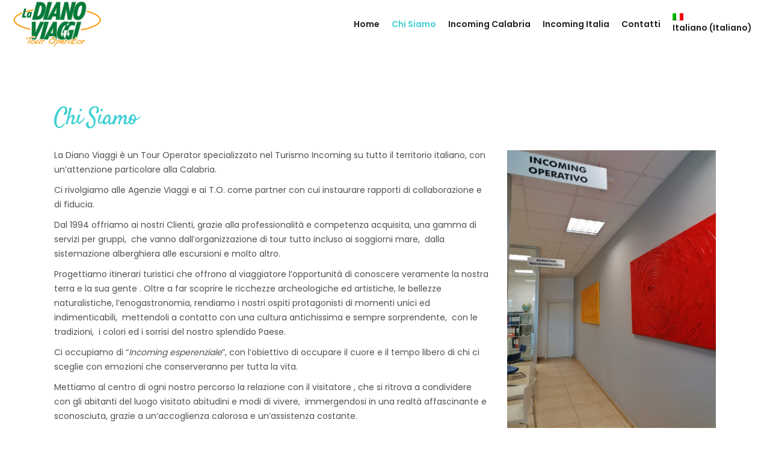

--- FILE ---
content_type: text/html; charset=UTF-8
request_url: https://incoming.ladianoviaggi.it/about-us/?lang=it
body_size: 9449
content:
<!DOCTYPE html>
<html lang="it-IT">
<head>
	
		<meta charset="UTF-8"/>
		<link rel="profile" href="https://gmpg.org/xfn/11" />
		
				<meta name="viewport" content="width=device-width,initial-scale=1,user-scalable=yes">
		<title>Chi Siamo &#8211; La Diano Viaggi</title>
<script type="application/javascript">var qodefToursAjaxURL = "https://incoming.ladianoviaggi.it/wp-admin/admin-ajax.php"</script><link rel="alternate" hreflang="en" href="https://incoming.ladianoviaggi.it/about-us/" />
<link rel="alternate" hreflang="it" href="https://incoming.ladianoviaggi.it/about-us/?lang=it" />
<link rel="alternate" hreflang="fr" href="https://incoming.ladianoviaggi.it/about-us/?lang=fr" />
<link rel="alternate" hreflang="de" href="https://incoming.ladianoviaggi.it/about-us/?lang=de" />
<link rel='dns-prefetch' href='//fonts.googleapis.com' />
<link rel='dns-prefetch' href='//s.w.org' />
<link rel="alternate" type="application/rss+xml" title="La Diano Viaggi &raquo; Feed" href="https://incoming.ladianoviaggi.it/feed/?lang=it" />
<link rel="alternate" type="application/rss+xml" title="La Diano Viaggi &raquo; Feed dei commenti" href="https://incoming.ladianoviaggi.it/comments/feed/?lang=it" />
		<script type="text/javascript">
			window._wpemojiSettings = {"baseUrl":"https:\/\/s.w.org\/images\/core\/emoji\/12.0.0-1\/72x72\/","ext":".png","svgUrl":"https:\/\/s.w.org\/images\/core\/emoji\/12.0.0-1\/svg\/","svgExt":".svg","source":{"concatemoji":"https:\/\/incoming.ladianoviaggi.it\/wp-includes\/js\/wp-emoji-release.min.js?ver=5.4.18"}};
			/*! This file is auto-generated */
			!function(e,a,t){var n,r,o,i=a.createElement("canvas"),p=i.getContext&&i.getContext("2d");function s(e,t){var a=String.fromCharCode;p.clearRect(0,0,i.width,i.height),p.fillText(a.apply(this,e),0,0);e=i.toDataURL();return p.clearRect(0,0,i.width,i.height),p.fillText(a.apply(this,t),0,0),e===i.toDataURL()}function c(e){var t=a.createElement("script");t.src=e,t.defer=t.type="text/javascript",a.getElementsByTagName("head")[0].appendChild(t)}for(o=Array("flag","emoji"),t.supports={everything:!0,everythingExceptFlag:!0},r=0;r<o.length;r++)t.supports[o[r]]=function(e){if(!p||!p.fillText)return!1;switch(p.textBaseline="top",p.font="600 32px Arial",e){case"flag":return s([127987,65039,8205,9895,65039],[127987,65039,8203,9895,65039])?!1:!s([55356,56826,55356,56819],[55356,56826,8203,55356,56819])&&!s([55356,57332,56128,56423,56128,56418,56128,56421,56128,56430,56128,56423,56128,56447],[55356,57332,8203,56128,56423,8203,56128,56418,8203,56128,56421,8203,56128,56430,8203,56128,56423,8203,56128,56447]);case"emoji":return!s([55357,56424,55356,57342,8205,55358,56605,8205,55357,56424,55356,57340],[55357,56424,55356,57342,8203,55358,56605,8203,55357,56424,55356,57340])}return!1}(o[r]),t.supports.everything=t.supports.everything&&t.supports[o[r]],"flag"!==o[r]&&(t.supports.everythingExceptFlag=t.supports.everythingExceptFlag&&t.supports[o[r]]);t.supports.everythingExceptFlag=t.supports.everythingExceptFlag&&!t.supports.flag,t.DOMReady=!1,t.readyCallback=function(){t.DOMReady=!0},t.supports.everything||(n=function(){t.readyCallback()},a.addEventListener?(a.addEventListener("DOMContentLoaded",n,!1),e.addEventListener("load",n,!1)):(e.attachEvent("onload",n),a.attachEvent("onreadystatechange",function(){"complete"===a.readyState&&t.readyCallback()})),(n=t.source||{}).concatemoji?c(n.concatemoji):n.wpemoji&&n.twemoji&&(c(n.twemoji),c(n.wpemoji)))}(window,document,window._wpemojiSettings);
		</script>
		<style type="text/css">
img.wp-smiley,
img.emoji {
	display: inline !important;
	border: none !important;
	box-shadow: none !important;
	height: 1em !important;
	width: 1em !important;
	margin: 0 .07em !important;
	vertical-align: -0.1em !important;
	background: none !important;
	padding: 0 !important;
}
</style>
	<link rel='stylesheet' id='wp-block-library-css'  href='https://incoming.ladianoviaggi.it/wp-includes/css/dist/block-library/style.min.css?ver=5.4.18' type='text/css' media='all' />
<link rel='stylesheet' id='setsail-select-modules-css'  href='https://incoming.ladianoviaggi.it/wp-content/themes/setsail/assets/css/modules.min.css?ver=5.4.18' type='text/css' media='all' />
<link rel='stylesheet' id='setsail-tours-style-css'  href='https://incoming.ladianoviaggi.it/wp-content/plugins/setsail-tours/assets/css/tours.min.css?ver=5.4.18' type='text/css' media='all' />
<link rel='stylesheet' id='setsail-select-modules-responsive-css'  href='https://incoming.ladianoviaggi.it/wp-content/themes/setsail/assets/css/modules-responsive.min.css?ver=5.4.18' type='text/css' media='all' />
<link rel='stylesheet' id='setsail-tours-responsive-style-css'  href='https://incoming.ladianoviaggi.it/wp-content/plugins/setsail-tours/assets/css/tours-responsive.min.css?ver=5.4.18' type='text/css' media='all' />
<link rel='stylesheet' id='nouislider-css'  href='https://incoming.ladianoviaggi.it/wp-content/plugins/setsail-tours/assets/css/nouislider.min.css?ver=5.4.18' type='text/css' media='all' />
<link rel='stylesheet' id='setsail-select-default-style-css'  href='https://incoming.ladianoviaggi.it/wp-content/themes/setsail/style.css?ver=5.4.18' type='text/css' media='all' />
<link rel='stylesheet' id='qodef-dripicons-css'  href='https://incoming.ladianoviaggi.it/wp-content/themes/setsail/framework/lib/icons-pack/dripicons/dripicons.css?ver=5.4.18' type='text/css' media='all' />
<link rel='stylesheet' id='qodef-font_elegant-css'  href='https://incoming.ladianoviaggi.it/wp-content/themes/setsail/framework/lib/icons-pack/elegant-icons/style.min.css?ver=5.4.18' type='text/css' media='all' />
<link rel='stylesheet' id='qodef-font_awesome-css'  href='https://incoming.ladianoviaggi.it/wp-content/themes/setsail/framework/lib/icons-pack/font-awesome/css/fontawesome-all.min.css?ver=5.4.18' type='text/css' media='all' />
<link rel='stylesheet' id='qodef-ion_icons-css'  href='https://incoming.ladianoviaggi.it/wp-content/themes/setsail/framework/lib/icons-pack/ion-icons/css/ionicons.min.css?ver=5.4.18' type='text/css' media='all' />
<link rel='stylesheet' id='qodef-linea_icons-css'  href='https://incoming.ladianoviaggi.it/wp-content/themes/setsail/framework/lib/icons-pack/linea-icons/style.css?ver=5.4.18' type='text/css' media='all' />
<link rel='stylesheet' id='qodef-linear_icons-css'  href='https://incoming.ladianoviaggi.it/wp-content/themes/setsail/framework/lib/icons-pack/linear-icons/style.css?ver=5.4.18' type='text/css' media='all' />
<link rel='stylesheet' id='qodef-simple_line_icons-css'  href='https://incoming.ladianoviaggi.it/wp-content/themes/setsail/framework/lib/icons-pack/simple-line-icons/simple-line-icons.css?ver=5.4.18' type='text/css' media='all' />
<link rel='stylesheet' id='mediaelement-css'  href='https://incoming.ladianoviaggi.it/wp-includes/js/mediaelement/mediaelementplayer-legacy.min.css?ver=4.2.13-9993131' type='text/css' media='all' />
<link rel='stylesheet' id='wp-mediaelement-css'  href='https://incoming.ladianoviaggi.it/wp-includes/js/mediaelement/wp-mediaelement.min.css?ver=5.4.18' type='text/css' media='all' />
<link rel='stylesheet' id='setsail-select-style-dynamic-css'  href='https://incoming.ladianoviaggi.it/wp-content/themes/setsail/assets/css/style_dynamic.css?ver=1620033295' type='text/css' media='all' />
<link rel='stylesheet' id='setsail-select-style-dynamic-responsive-css'  href='https://incoming.ladianoviaggi.it/wp-content/themes/setsail/assets/css/style_dynamic_responsive.css?ver=1620033295' type='text/css' media='all' />
<link rel='stylesheet' id='setsail-select-google-fonts-css'  href='https://fonts.googleapis.com/css?family=Poppins%3A300%2C400%2C500%2C600%2C700%2C800%7CCatamaran%3A300%2C400%2C500%2C600%2C700%2C800%7CSatisfy%3A300%2C400%2C500%2C600%2C700%2C800&#038;subset=latin-ext&#038;ver=1.0.0' type='text/css' media='all' />
<link rel='stylesheet' id='setsail-core-dashboard-style-css'  href='https://incoming.ladianoviaggi.it/wp-content/plugins/setsail-core/core-dashboard/assets/css/core-dashboard.min.css?ver=5.4.18' type='text/css' media='all' />
<link rel='stylesheet' id='js_composer_front-css'  href='https://incoming.ladianoviaggi.it/wp-content/plugins/js_composer/assets/css/js_composer.min.css?ver=6.1' type='text/css' media='all' />
<script type='text/javascript' src='https://incoming.ladianoviaggi.it/wp-includes/js/jquery/jquery.js?ver=1.12.4-wp'></script>
<script type='text/javascript' src='https://incoming.ladianoviaggi.it/wp-includes/js/jquery/jquery-migrate.min.js?ver=1.4.1'></script>
<script type='text/javascript' src='https://incoming.ladianoviaggi.it/wp-content/plugins/sitepress-multilingual-cms/res/js/jquery.cookie.js?ver=4.4.10'></script>
<script type='text/javascript'>
/* <![CDATA[ */
var wpml_cookies = {"wp-wpml_current_language":{"value":"it","expires":1,"path":"\/"}};
var wpml_cookies = {"wp-wpml_current_language":{"value":"it","expires":1,"path":"\/"}};
/* ]]> */
</script>
<script type='text/javascript' src='https://incoming.ladianoviaggi.it/wp-content/plugins/sitepress-multilingual-cms/res/js/cookies/language-cookie.js?ver=4.4.10'></script>
<script type='text/javascript'>
/* <![CDATA[ */
var wpgmza_google_api_status = {"message":"Engine is not google-maps","code":"ENGINE_NOT_GOOGLE_MAPS"};
/* ]]> */
</script>
<script type='text/javascript' src='https://incoming.ladianoviaggi.it/wp-content/plugins/wp-google-maps/wpgmza_data.js?ver=5.4.18'></script>
<link rel='https://api.w.org/' href='https://incoming.ladianoviaggi.it/wp-json/' />
<link rel="EditURI" type="application/rsd+xml" title="RSD" href="https://incoming.ladianoviaggi.it/xmlrpc.php?rsd" />
<link rel="wlwmanifest" type="application/wlwmanifest+xml" href="https://incoming.ladianoviaggi.it/wp-includes/wlwmanifest.xml" /> 
<meta name="generator" content="WordPress 5.4.18" />
<link rel="canonical" href="https://incoming.ladianoviaggi.it/about-us/?lang=it" />
<link rel='shortlink' href='https://incoming.ladianoviaggi.it/?p=7253&#038;lang=it' />
<link rel="alternate" type="application/json+oembed" href="https://incoming.ladianoviaggi.it/wp-json/oembed/1.0/embed?url=https%3A%2F%2Fincoming.ladianoviaggi.it%2Fabout-us%2F%3Flang%3Dit" />
<link rel="alternate" type="text/xml+oembed" href="https://incoming.ladianoviaggi.it/wp-json/oembed/1.0/embed?url=https%3A%2F%2Fincoming.ladianoviaggi.it%2Fabout-us%2F%3Flang%3Dit&#038;format=xml" />
<meta name="generator" content="WPML ver:4.4.10 stt:1,4,3,27;" />
<style type="text/css">.recentcomments a{display:inline !important;padding:0 !important;margin:0 !important;}</style><meta name="generator" content="Powered by WPBakery Page Builder - drag and drop page builder for WordPress."/>
<link rel="icon" href="https://incoming.ladianoviaggi.it/wp-content/uploads/2021/04/cropped-logox-32x32.png" sizes="32x32" />
<link rel="icon" href="https://incoming.ladianoviaggi.it/wp-content/uploads/2021/04/cropped-logox-192x192.png" sizes="192x192" />
<link rel="apple-touch-icon" href="https://incoming.ladianoviaggi.it/wp-content/uploads/2021/04/cropped-logox-180x180.png" />
<meta name="msapplication-TileImage" content="https://incoming.ladianoviaggi.it/wp-content/uploads/2021/04/cropped-logox-270x270.png" />
<noscript><style> .wpb_animate_when_almost_visible { opacity: 1; }</style></noscript></head>
<body class="page-template-default page page-id-7253 setsail-core-1.2 qodef-tours-1.0.1 setsail-ver-1.5 qodef-empty-google-api qodef-wide-dropdown-menu-content-in-grid qodef-fixed-on-scroll qodef-dropdown-animate-height qodef-header-standard qodef-menu-area-shadow-disable qodef-menu-area-in-grid-shadow-disable qodef-menu-area-border-disable qodef-menu-area-in-grid-border-disable qodef-logo-area-border-disable qodef-logo-area-in-grid-border-disable qodef-header-vertical-shadow-disable qodef-header-vertical-border-disable qodef-default-mobile-header qodef-sticky-up-mobile-header wpb-js-composer js-comp-ver-6.1 vc_responsive" itemscope itemtype="http://schema.org/WebPage">
	
    <div class="qodef-wrapper">
        <div class="qodef-wrapper-inner">
            
<header class="qodef-page-header">
		
			<div class="qodef-fixed-wrapper">
				
	<div class="qodef-menu-area qodef-menu-right">
				
						
			<div class="qodef-vertical-align-containers">
				<div class="qodef-position-left"><!--
				 --><div class="qodef-position-left-inner">
						
	
	<div class="qodef-logo-wrapper">
		<a itemprop="url" href="https://incoming.ladianoviaggi.it/?lang=it" style="height: 240px;">
			<img itemprop="image" class="qodef-normal-logo" src="https://ladianoviaggi.it/wp-content/uploads/2018/09/logo-header.png"  alt="logo"/>
						<img itemprop="image" class="qodef-light-logo" src="https://ladianoviaggi.it/wp-content/themes/setsail/assets/img/logo_white.png"  alt="light logo"/>		</a>
	</div>

											</div>
				</div>
								<div class="qodef-position-right"><!--
				 --><div class="qodef-position-right-inner">
														
	<nav class="qodef-main-menu qodef-drop-down qodef-default-nav">
		<ul id="menu-nav_ita" class="clearfix"><li id="nav-menu-item-7258" class="menu-item menu-item-type-post_type menu-item-object-page menu-item-home  narrow"><a href="https://incoming.ladianoviaggi.it/?lang=it" class=""><span class="item_outer"><span class="item_text">Home</span></span></a></li>
<li id="nav-menu-item-7254" class="menu-item menu-item-type-post_type menu-item-object-page current-menu-item page_item page-item-7253 current_page_item qodef-active-item narrow"><a href="https://incoming.ladianoviaggi.it/about-us/?lang=it" class=" current "><span class="item_outer"><span class="item_text">Chi Siamo</span></span></a></li>
<li id="nav-menu-item-7262" class="menu-item menu-item-type-post_type menu-item-object-page menu-item-has-children  has_sub narrow"><a href="https://incoming.ladianoviaggi.it/incoming-calabria/?lang=it" class=""><span class="item_outer"><span class="item_text">Incoming Calabria</span><i class="qodef-menu-arrow arrow_carrot-right"></i></span></a>
<div class="second"><div class="inner"><ul>
	<li id="nav-menu-item-7268" class="menu-item menu-item-type-post_type menu-item-object-page "><a href="https://incoming.ladianoviaggi.it/incoming-calabria/full-day/?lang=it" class=""><span class="item_outer"><span class="item_text">Escursioni Giornata Intera</span></span></a></li>
	<li id="nav-menu-item-7273" class="menu-item menu-item-type-post_type menu-item-object-page "><a href="https://incoming.ladianoviaggi.it/incoming-calabria/half-day/?lang=it" class=""><span class="item_outer"><span class="item_text">Escursioni Mezza Giornata</span></span></a></li>
</ul></div></div>
</li>
<li id="nav-menu-item-7278" class="menu-item menu-item-type-post_type menu-item-object-page  narrow"><a href="https://incoming.ladianoviaggi.it/incoming-italia/?lang=it" class=""><span class="item_outer"><span class="item_text">Incoming Italia</span></span></a></li>
<li id="nav-menu-item-7283" class="menu-item menu-item-type-post_type menu-item-object-page  narrow"><a href="https://incoming.ladianoviaggi.it/contacts/?lang=it" class=""><span class="item_outer"><span class="item_text">Contatti</span></span></a></li>
<li id="nav-menu-item-wpml-ls-2-it" class="menu-item wpml-ls-slot-2 wpml-ls-item wpml-ls-item-it wpml-ls-current-language wpml-ls-menu-item menu-item-type-wpml_ls_menu_item menu-item-object-wpml_ls_menu_item menu-item-has-children  has_sub narrow"><a title="Italiano" href="https://incoming.ladianoviaggi.it/about-us/?lang=it" class=""><span class="item_outer"><span class="menu_icon_wrapper"><i class="menu_icon  fa"></i></span><span class="item_text"><img
            class="wpml-ls-flag"
            src="https://incoming.ladianoviaggi.it/wp-content/plugins/sitepress-multilingual-cms/res/flags/it.png"
            alt=""
            
            
    /><span class="wpml-ls-native" lang="it">Italiano</span><span class="wpml-ls-display"><span class="wpml-ls-bracket"> (</span>Italiano<span class="wpml-ls-bracket">)</span></span><i class="qodef-menu-featured-icon fa "></i></span><i class="qodef-menu-arrow arrow_carrot-right"></i></span></a>
<div class="second"><div class="inner"><ul>
	<li id="nav-menu-item-wpml-ls-2-en" class="menu-item wpml-ls-slot-2 wpml-ls-item wpml-ls-item-en wpml-ls-menu-item wpml-ls-first-item menu-item-type-wpml_ls_menu_item menu-item-object-wpml_ls_menu_item "><a title="Inglese" href="https://incoming.ladianoviaggi.it/about-us/" class=""><span class="item_outer"><span class="menu_icon_wrapper"><i class="menu_icon  fa"></i></span><span class="item_text"><img
            class="wpml-ls-flag"
            src="https://incoming.ladianoviaggi.it/wp-content/plugins/sitepress-multilingual-cms/res/flags/en.png"
            alt=""
            
            
    /><span class="wpml-ls-native" lang="en">English</span><span class="wpml-ls-display"><span class="wpml-ls-bracket"> (</span>Inglese<span class="wpml-ls-bracket">)</span></span><i class="qodef-menu-featured-icon fa "></i></span></span></a></li>
	<li id="nav-menu-item-wpml-ls-2-fr" class="menu-item wpml-ls-slot-2 wpml-ls-item wpml-ls-item-fr wpml-ls-menu-item menu-item-type-wpml_ls_menu_item menu-item-object-wpml_ls_menu_item "><a title="Francese" href="https://incoming.ladianoviaggi.it/about-us/?lang=fr" class=""><span class="item_outer"><span class="menu_icon_wrapper"><i class="menu_icon  fa"></i></span><span class="item_text"><img
            class="wpml-ls-flag"
            src="https://incoming.ladianoviaggi.it/wp-content/plugins/sitepress-multilingual-cms/res/flags/fr.png"
            alt=""
            
            
    /><span class="wpml-ls-native" lang="fr">Français</span><span class="wpml-ls-display"><span class="wpml-ls-bracket"> (</span>Francese<span class="wpml-ls-bracket">)</span></span><i class="qodef-menu-featured-icon fa "></i></span></span></a></li>
	<li id="nav-menu-item-wpml-ls-2-de" class="menu-item wpml-ls-slot-2 wpml-ls-item wpml-ls-item-de wpml-ls-menu-item wpml-ls-last-item menu-item-type-wpml_ls_menu_item menu-item-object-wpml_ls_menu_item "><a title="Tedesco" href="https://incoming.ladianoviaggi.it/about-us/?lang=de" class=""><span class="item_outer"><span class="menu_icon_wrapper"><i class="menu_icon  fa"></i></span><span class="item_text"><img
            class="wpml-ls-flag"
            src="https://incoming.ladianoviaggi.it/wp-content/plugins/sitepress-multilingual-cms/res/flags/de.png"
            alt=""
            
            
    /><span class="wpml-ls-native" lang="de">Deutsch</span><span class="wpml-ls-display"><span class="wpml-ls-bracket"> (</span>Tedesco<span class="wpml-ls-bracket">)</span></span><i class="qodef-menu-featured-icon fa "></i></span></span></a></li>
</ul></div></div>
</li>
</ul>	</nav>

																	</div>
				</div>
			</div>
			
			</div>
			
			</div>
		
		
	</header>


<header class="qodef-mobile-header">
		
	<div class="qodef-mobile-header-inner">
		<div class="qodef-mobile-header-holder">
			<div class="qodef-grid">
				<div class="qodef-vertical-align-containers">
					<div class="qodef-vertical-align-containers">
						<div class="qodef-position-left"><!--
						 --><div class="qodef-position-left-inner">
																	<div class="qodef-mobile-menu-opener qodef-mobile-menu-opener-icon-pack">
										<a href="javascript:void(0)">
																						<span class="qodef-mobile-menu-icon">
												<span aria-hidden="true" class="qodef-icon-font-elegant icon_menu "></span>											</span>
										</a>
									</div>
															</div>
						</div>
						<div class="qodef-position-center"><!--
						 --><div class="qodef-position-center-inner">
								
<div class="qodef-mobile-logo-wrapper">
	<a itemprop="url" href="https://incoming.ladianoviaggi.it/?lang=it" style="height: 75px">
		<img itemprop="image" src="https://ladianoviaggi.it/wp-content/uploads/2018/09/logo-header-2.png"  alt="Mobile Logo"/>
	</a>
</div>

							</div>
						</div>
						<div class="qodef-position-right"><!--
						 --><div class="qodef-position-right-inner">
															</div>
						</div>
					</div>
				</div>
			</div>
		</div>
		
<nav class="qodef-mobile-nav" role="navigation" aria-label="Mobile Menu">
    <div class="qodef-grid">
        <ul id="menu-nav_ita-1" class=""><li id="mobile-menu-item-7258" class="menu-item menu-item-type-post_type menu-item-object-page menu-item-home "><a href="https://incoming.ladianoviaggi.it/?lang=it" class=""><span>Home</span></a></li>
<li id="mobile-menu-item-7254" class="menu-item menu-item-type-post_type menu-item-object-page current-menu-item page_item page-item-7253 current_page_item qodef-active-item"><a href="https://incoming.ladianoviaggi.it/about-us/?lang=it" class=" current "><span>Chi Siamo</span></a></li>
<li id="mobile-menu-item-7262" class="menu-item menu-item-type-post_type menu-item-object-page menu-item-has-children  has_sub"><a href="https://incoming.ladianoviaggi.it/incoming-calabria/?lang=it" class=""><span>Incoming Calabria</span></a><span class="mobile_arrow"><i class="qodef-sub-arrow arrow_carrot-right"></i></span>
<ul class="sub_menu">
	<li id="mobile-menu-item-7268" class="menu-item menu-item-type-post_type menu-item-object-page "><a href="https://incoming.ladianoviaggi.it/incoming-calabria/full-day/?lang=it" class=""><span>Escursioni Giornata Intera</span></a></li>
	<li id="mobile-menu-item-7273" class="menu-item menu-item-type-post_type menu-item-object-page "><a href="https://incoming.ladianoviaggi.it/incoming-calabria/half-day/?lang=it" class=""><span>Escursioni Mezza Giornata</span></a></li>
</ul>
</li>
<li id="mobile-menu-item-7278" class="menu-item menu-item-type-post_type menu-item-object-page "><a href="https://incoming.ladianoviaggi.it/incoming-italia/?lang=it" class=""><span>Incoming Italia</span></a></li>
<li id="mobile-menu-item-7283" class="menu-item menu-item-type-post_type menu-item-object-page "><a href="https://incoming.ladianoviaggi.it/contacts/?lang=it" class=""><span>Contatti</span></a></li>
<li id="mobile-menu-item-wpml-ls-2-it" class="menu-item wpml-ls-slot-2 wpml-ls-item wpml-ls-item-it wpml-ls-current-language wpml-ls-menu-item menu-item-type-wpml_ls_menu_item menu-item-object-wpml_ls_menu_item menu-item-has-children  has_sub"><a title="Italiano" href="https://incoming.ladianoviaggi.it/about-us/?lang=it" class=""><span><img
            class="wpml-ls-flag"
            src="https://incoming.ladianoviaggi.it/wp-content/plugins/sitepress-multilingual-cms/res/flags/it.png"
            alt=""
            
            
    /><span class="wpml-ls-native" lang="it">Italiano</span><span class="wpml-ls-display"><span class="wpml-ls-bracket"> (</span>Italiano<span class="wpml-ls-bracket">)</span></span></span></a><span class="mobile_arrow"><i class="qodef-sub-arrow arrow_carrot-right"></i></span>
<ul class="sub_menu">
	<li id="mobile-menu-item-wpml-ls-2-en" class="menu-item wpml-ls-slot-2 wpml-ls-item wpml-ls-item-en wpml-ls-menu-item wpml-ls-first-item menu-item-type-wpml_ls_menu_item menu-item-object-wpml_ls_menu_item "><a title="Inglese" href="https://incoming.ladianoviaggi.it/about-us/" class=""><span><img
            class="wpml-ls-flag"
            src="https://incoming.ladianoviaggi.it/wp-content/plugins/sitepress-multilingual-cms/res/flags/en.png"
            alt=""
            
            
    /><span class="wpml-ls-native" lang="en">English</span><span class="wpml-ls-display"><span class="wpml-ls-bracket"> (</span>Inglese<span class="wpml-ls-bracket">)</span></span></span></a></li>
	<li id="mobile-menu-item-wpml-ls-2-fr" class="menu-item wpml-ls-slot-2 wpml-ls-item wpml-ls-item-fr wpml-ls-menu-item menu-item-type-wpml_ls_menu_item menu-item-object-wpml_ls_menu_item "><a title="Francese" href="https://incoming.ladianoviaggi.it/about-us/?lang=fr" class=""><span><img
            class="wpml-ls-flag"
            src="https://incoming.ladianoviaggi.it/wp-content/plugins/sitepress-multilingual-cms/res/flags/fr.png"
            alt=""
            
            
    /><span class="wpml-ls-native" lang="fr">Français</span><span class="wpml-ls-display"><span class="wpml-ls-bracket"> (</span>Francese<span class="wpml-ls-bracket">)</span></span></span></a></li>
	<li id="mobile-menu-item-wpml-ls-2-de" class="menu-item wpml-ls-slot-2 wpml-ls-item wpml-ls-item-de wpml-ls-menu-item wpml-ls-last-item menu-item-type-wpml_ls_menu_item menu-item-object-wpml_ls_menu_item "><a title="Tedesco" href="https://incoming.ladianoviaggi.it/about-us/?lang=de" class=""><span><img
            class="wpml-ls-flag"
            src="https://incoming.ladianoviaggi.it/wp-content/plugins/sitepress-multilingual-cms/res/flags/de.png"
            alt=""
            
            
    /><span class="wpml-ls-native" lang="de">Deutsch</span><span class="wpml-ls-display"><span class="wpml-ls-bracket"> (</span>Tedesco<span class="wpml-ls-bracket">)</span></span></span></a></li>
</ul>
</li>
</ul>    </div>
</nav>

	</div>
	
	</header>

			<a id='qodef-back-to-top' href='#'>
                <span class="qodef-btt-text">TOP</span>
			</a>
		
            <div class="qodef-content" >
                <div class="qodef-content-inner">

<div class="qodef-container qodef-default-page-template">
		
	<div class="qodef-container-inner clearfix">
        					<div class="qodef-grid-row ">
				<div class="qodef-page-content-holder qodef-grid-col-12">
					<div class="vc_row wpb_row vc_row-fluid" ><div class="wpb_column vc_column_container vc_col-sm-8"><div class="vc_column-inner"><div class="wpb_wrapper"><h2 style="color: #3fd0d4;text-align: left;font-family:Satisfy;font-weight:400;font-style:normal" class="vc_custom_heading" >Chi Siamo</h2>
	<div class="wpb_text_column wpb_content_element " >
		<div class="wpb_wrapper">
			<p class="p1">La Diano Viaggi è un Tour Operator specializzato nel Turismo Incoming su tutto il territorio italiano, con un’attenzione particolare alla Calabria.</p>
<p class="p2">Ci rivolgiamo alle Agenzie Viaggi e ai T.O. come partner con cui instaurare rapporti di collaborazione e di fiducia.</p>
<p class="p3">Dal 1994 offriamo ai nostri Clienti, grazie alla professionalità e competenza acquisita, una gamma di servizi per gruppi,  che vanno dall’organizzazione di tour tutto incluso ai soggiorni mare,  dalla sistemazione alberghiera alle escursioni e molto altro.</p>
<p class="p4">Progettiamo itinerari turistici <span class="s1">che offrono al viaggiatore l’opportunità di conoscere veramente la nostra terra e la sua gente</span> . Oltre a <span class="s1">far</span> scoprire le ricchezze archeologiche ed artistiche, le bellezze naturalistiche, l’enogastronomia, <span class="s1">rendiamo i nostri ospiti protagonisti di momenti </span>unici ed indimenticabili, <span class="s1"> mettendoli </span>a contatto con <span class="s1">una cultura antichissima</span><span class="s2"> </span><span class="s1">e sempre sorprendente, </span> con le tradizioni,  i colori ed i sorrisi del nostro splendido Paese.  <span class="s3"> </span></p>
<p class="p1">Ci occupiamo di “<i>Incoming esperenziale</i>”, con l’obiettivo di occupare il cuore e il tempo libero di chi ci sceglie con emozioni che conserveranno per tutta la vita.</p>
<p class="p1">Mettiamo al centro di ogni nostro percorso la relazione con il visitatore , che si ritrova a condividere con gli abitanti del luogo visitato abitudini e modi di vivere,  immergendosi in una realtà affascinante e sconosciuta, grazie a un’accoglienza calorosa e un’assistenza costante.</p>
<p class="p5"><span class="s3"> </span>I nostri programmi , <span class="s1">di durata differente , collaudati<span class="Apple-converted-space">  </span>e di successo , </span>si rivolgono a gruppi precostituiti di minimo 15 persone ma anche a mini-gruppi.  <span class="s1"> </span></p>
<p class="p4">Naturalmente gli itinerari di viaggio possono essere rimodulati e personalizzati sulla base delle esigenze del gruppo.</p>

		</div>
	</div>
</div></div></div><div class="wpb_column vc_column_container vc_col-sm-4"><div class="vc_column-inner"><div class="wpb_wrapper"><div class="vc_empty_space"   style="height: 100px"><span class="vc_empty_space_inner"></span></div>
	<div  class="wpb_single_image wpb_content_element vc_align_center">
		
		<figure class="wpb_wrapper vc_figure">
			<div class="vc_single_image-wrapper   vc_box_border_grey"><img width="1920" height="2560" src="https://incoming.ladianoviaggi.it/wp-content/uploads/2021/04/About-us-scaled-1-1.jpeg" class="vc_single_image-img attachment-full" alt="" srcset="https://incoming.ladianoviaggi.it/wp-content/uploads/2021/04/About-us-scaled-1-1.jpeg 1920w, https://incoming.ladianoviaggi.it/wp-content/uploads/2021/04/About-us-scaled-1-1-225x300.jpeg 225w, https://incoming.ladianoviaggi.it/wp-content/uploads/2021/04/About-us-scaled-1-1-768x1024.jpeg 768w, https://incoming.ladianoviaggi.it/wp-content/uploads/2021/04/About-us-scaled-1-1-1152x1536.jpeg 1152w, https://incoming.ladianoviaggi.it/wp-content/uploads/2021/04/About-us-scaled-1-1-1536x2048.jpeg 1536w" sizes="(max-width: 1920px) 100vw, 1920px" /></div>
		</figure>
	</div>
</div></div></div></div>
					</div>
							</div>
		        	</div>
	
	</div>

</div> <!-- close div.content_inner -->
	</div> <!-- close div.content -->
			</div> <!-- close div.qodef-wrapper-inner  -->
</div> <!-- close div.qodef-wrapper -->
<script type="text/html" id="wpb-modifications"></script><link rel='stylesheet' id='vc_google_fonts_satisfyregular-css'  href='https://fonts.googleapis.com/css?family=Satisfy%3Aregular&#038;ver=6.1' type='text/css' media='all' />
<script type='text/javascript' src='https://incoming.ladianoviaggi.it/wp-content/plugins/setsail-tours/assets/js/modules/plugins/nouislider.min.js?ver=5.4.18'></script>
<script type='text/javascript' src='https://incoming.ladianoviaggi.it/wp-content/plugins/setsail-tours/assets/js/modules/plugins/typeahead.bundle.min.js?ver=5.4.18'></script>
<script type='text/javascript' src='https://incoming.ladianoviaggi.it/wp-content/plugins/setsail-tours/assets/js/modules/plugins/bloodhound.min.js?ver=5.4.18'></script>
<script type='text/javascript' src='https://incoming.ladianoviaggi.it/wp-includes/js/underscore.min.js?ver=1.8.3'></script>
<script type='text/javascript' src='https://incoming.ladianoviaggi.it/wp-includes/js/jquery/ui/core.min.js?ver=1.11.4'></script>
<script type='text/javascript' src='https://incoming.ladianoviaggi.it/wp-includes/js/jquery/ui/widget.min.js?ver=1.11.4'></script>
<script type='text/javascript' src='https://incoming.ladianoviaggi.it/wp-includes/js/jquery/ui/tabs.min.js?ver=1.11.4'></script>
<script type='text/javascript' src='https://incoming.ladianoviaggi.it/wp-includes/js/jquery/ui/datepicker.min.js?ver=1.11.4'></script>
<script type='text/javascript'>
jQuery(document).ready(function(jQuery){jQuery.datepicker.setDefaults({"closeText":"Chiudi","currentText":"Oggi","monthNames":["Gennaio","Febbraio","Marzo","Aprile","Maggio","Giugno","Luglio","Agosto","Settembre","Ottobre","Novembre","Dicembre"],"monthNamesShort":["Gen","Feb","Mar","Apr","Mag","Giu","Lug","Ago","Set","Ott","Nov","Dic"],"nextText":"Prossimo","prevText":"Precedente","dayNames":["domenica","luned\u00ec","marted\u00ec","mercoled\u00ec","gioved\u00ec","venerd\u00ec","sabato"],"dayNamesShort":["Dom","Lun","Mar","Mer","Gio","Ven","Sab"],"dayNamesMin":["D","L","M","M","G","V","S"],"dateFormat":"MM d, yy","firstDay":1,"isRTL":false});});
</script>
<script type='text/javascript'>
/* <![CDATA[ */
var qodefGlobalVars = {"vars":{"qodefAddForAdminBar":0,"qodefElementAppearAmount":-100,"qodefAjaxUrl":"https:\/\/incoming.ladianoviaggi.it\/wp-admin\/admin-ajax.php","sliderNavPrevArrow":"icon-arrows-left","sliderNavNextArrow":"icon-arrows-right","ppExpand":"Expand the image","ppNext":"Next","ppPrev":"Previous","ppClose":"Close","qodefStickyHeaderHeight":0,"qodefStickyHeaderTransparencyHeight":70,"qodefTopBarHeight":0,"qodefLogoAreaHeight":0,"qodefMenuAreaHeight":80,"qodefMobileHeaderHeight":70}};
var qodefPerPageVars = {"vars":{"qodefMobileHeaderHeight":70,"qodefStickyScrollAmount":0,"qodefHeaderTransparencyHeight":80,"qodefHeaderVerticalWidth":0}};
/* ]]> */
</script>
<script type='text/javascript' src='https://incoming.ladianoviaggi.it/wp-content/themes/setsail/assets/js/modules.min.js?ver=5.4.18'></script>
<script type='text/javascript'>
/* <![CDATA[ */
var qodefToursSearchData = {"tours":["ITINERARIO BIZANTINO &#8211; NORMANNO","SULLE TRACCE DELLA MAGNA GRECIA","ITINERARIO ENOGASTRONOMICO","DALLO JONIO AL TIRRENO","NEL CUORE DELLA NATURA","PERCORSI DI FEDE IN CALABRIA","SOGGIORNI MARE","LA RIVIERA DEI GELSOMINI","I BORGHI PIU&#8217; BELLI DELLA CALABRIA","BRONZI DI RIACE","A SPASSO SULLA COSTA DEGLI DEI","LA RIVIERA DEI CEDRI","Emilia Romagna","Grand Tour d&#8217;Italia","Liguria","Milano e i Laghi","Piemonte &#038; Valle D\u2019Aosta","Puglia &#038; Matera","Sicilia","La costiera Amalfitana e la citt\u00e0 Eterna","Toscana","Umbria","Veneto","Isole Eolie (solo nei mesi estivi)","Camigliatello \/ Sila \/ Laghi","Casignana\/Bova Marina","Cosenza","Golf","Messina \/ Taormina","Mongiana\/Serra San Bruno","Santa Severina \/ Le Castella","Scilla \/ Reggio Calabria","Tropea \/ Pizzo Calabro","Caulonia","Lezione di cucina in una famiglia locale","Gioiosa Jonica","Locri \/ Gerace","Mammola","Sant&#8217;Agata del Bianco","Scuba Diving experience","Siderno Superiore","Snorkeling sui relitti dello Jonio","Snorkeling sulla rotta dei Bronzi di Riace","Stilo \/ Bivongi","Trekking La Scialata","Trekking Monte Tre Pizzi"],"destinations":null};
/* ]]> */
</script>
<script type='text/javascript' src='https://incoming.ladianoviaggi.it/wp-content/plugins/setsail-tours/assets/js/tours.min.js?ver=5.4.18'></script>
<script type='text/javascript' src='https://incoming.ladianoviaggi.it/wp-includes/js/jquery/ui/accordion.min.js?ver=1.11.4'></script>
<script type='text/javascript'>
var mejsL10n = {"language":"it","strings":{"mejs.download-file":"Scarica il file","mejs.install-flash":"Stai usando un browser che non ha Flash player abilitato o installato. Attiva il tuo plugin Flash player o scarica l'ultima versione da https:\/\/get.adobe.com\/flashplayer\/","mejs.fullscreen":"Schermo intero","mejs.play":"Play","mejs.pause":"Pausa","mejs.time-slider":"Time Slider","mejs.time-help-text":"Usa i tasti freccia sinistra\/destra per avanzare di un secondo, su\/gi\u00f9 per avanzare di 10 secondi.","mejs.live-broadcast":"Diretta streaming","mejs.volume-help-text":"Usa i tasti freccia su\/gi\u00f9 per aumentare o diminuire il volume.","mejs.unmute":"Togli il muto","mejs.mute":"Muto","mejs.volume-slider":"Cursore del volume","mejs.video-player":"Video Player","mejs.audio-player":"Audio Player","mejs.captions-subtitles":"Didascalie\/Sottotitoli","mejs.captions-chapters":"Capitoli","mejs.none":"Nessuna","mejs.afrikaans":"Afrikaans","mejs.albanian":"Albanese","mejs.arabic":"Arabo","mejs.belarusian":"Bielorusso","mejs.bulgarian":"Bulgaro","mejs.catalan":"Catalano","mejs.chinese":"Cinese","mejs.chinese-simplified":"Cinese (semplificato)","mejs.chinese-traditional":"Cinese (tradizionale)","mejs.croatian":"Croato","mejs.czech":"Ceco","mejs.danish":"Danese","mejs.dutch":"Olandese","mejs.english":"Inglese","mejs.estonian":"Estone","mejs.filipino":"Filippino","mejs.finnish":"Finlandese","mejs.french":"Francese","mejs.galician":"Galician","mejs.german":"Tedesco","mejs.greek":"Greco","mejs.haitian-creole":"Haitian Creole","mejs.hebrew":"Ebraico","mejs.hindi":"Hindi","mejs.hungarian":"Ungherese","mejs.icelandic":"Icelandic","mejs.indonesian":"Indonesiano","mejs.irish":"Irish","mejs.italian":"Italiano","mejs.japanese":"Giapponese","mejs.korean":"Coreano","mejs.latvian":"Lettone","mejs.lithuanian":"Lituano","mejs.macedonian":"Macedone","mejs.malay":"Malese","mejs.maltese":"Maltese","mejs.norwegian":"Norvegese","mejs.persian":"Persiano","mejs.polish":"Polacco","mejs.portuguese":"Portoghese","mejs.romanian":"Romeno","mejs.russian":"Russo","mejs.serbian":"Serbo","mejs.slovak":"Slovak","mejs.slovenian":"Sloveno","mejs.spanish":"Spagnolo","mejs.swahili":"Swahili","mejs.swedish":"Svedese","mejs.tagalog":"Tagalog","mejs.thai":"Thailandese","mejs.turkish":"Turco","mejs.ukrainian":"Ucraino","mejs.vietnamese":"Vietnamita","mejs.welsh":"Gallese","mejs.yiddish":"Yiddish"}};
</script>
<script type='text/javascript' src='https://incoming.ladianoviaggi.it/wp-includes/js/mediaelement/mediaelement-and-player.min.js?ver=4.2.13-9993131'></script>
<script type='text/javascript' src='https://incoming.ladianoviaggi.it/wp-includes/js/mediaelement/mediaelement-migrate.min.js?ver=5.4.18'></script>
<script type='text/javascript'>
/* <![CDATA[ */
var _wpmejsSettings = {"pluginPath":"\/wp-includes\/js\/mediaelement\/","classPrefix":"mejs-","stretching":"responsive"};
/* ]]> */
</script>
<script type='text/javascript' src='https://incoming.ladianoviaggi.it/wp-includes/js/mediaelement/wp-mediaelement.min.js?ver=5.4.18'></script>
<script type='text/javascript' src='https://incoming.ladianoviaggi.it/wp-content/themes/setsail/assets/js/modules/plugins/jquery.appear.js?ver=5.4.18'></script>
<script type='text/javascript' src='https://incoming.ladianoviaggi.it/wp-content/themes/setsail/assets/js/modules/plugins/modernizr.min.js?ver=5.4.18'></script>
<script type='text/javascript' src='https://incoming.ladianoviaggi.it/wp-includes/js/hoverIntent.min.js?ver=1.8.1'></script>
<script type='text/javascript' src='https://incoming.ladianoviaggi.it/wp-content/themes/setsail/assets/js/modules/plugins/jquery.plugin.js?ver=5.4.18'></script>
<script type='text/javascript' src='https://incoming.ladianoviaggi.it/wp-content/themes/setsail/assets/js/modules/plugins/owl.carousel.min.js?ver=5.4.18'></script>
<script type='text/javascript' src='https://incoming.ladianoviaggi.it/wp-content/themes/setsail/assets/js/modules/plugins/jquery.waypoints.min.js?ver=5.4.18'></script>
<script type='text/javascript' src='https://incoming.ladianoviaggi.it/wp-content/themes/setsail/assets/js/modules/plugins/fluidvids.min.js?ver=5.4.18'></script>
<script type='text/javascript' src='https://incoming.ladianoviaggi.it/wp-content/themes/setsail/assets/js/modules/plugins/perfect-scrollbar.jquery.min.js?ver=5.4.18'></script>
<script type='text/javascript' src='https://incoming.ladianoviaggi.it/wp-content/themes/setsail/assets/js/modules/plugins/ScrollToPlugin.min.js?ver=5.4.18'></script>
<script type='text/javascript' src='https://incoming.ladianoviaggi.it/wp-content/themes/setsail/assets/js/modules/plugins/parallax.min.js?ver=5.4.18'></script>
<script type='text/javascript' src='https://incoming.ladianoviaggi.it/wp-content/themes/setsail/assets/js/modules/plugins/jquery.waitforimages.js?ver=5.4.18'></script>
<script type='text/javascript' src='https://incoming.ladianoviaggi.it/wp-content/themes/setsail/assets/js/modules/plugins/jquery.prettyPhoto.js?ver=5.4.18'></script>
<script type='text/javascript' src='https://incoming.ladianoviaggi.it/wp-content/themes/setsail/assets/js/modules/plugins/jquery.easing.1.3.js?ver=5.4.18'></script>
<script type='text/javascript' src='https://incoming.ladianoviaggi.it/wp-content/plugins/js_composer/assets/lib/bower/isotope/dist/isotope.pkgd.min.js?ver=6.1'></script>
<script type='text/javascript' src='https://incoming.ladianoviaggi.it/wp-content/themes/setsail/assets/js/modules/plugins/packery-mode.pkgd.min.js?ver=5.4.18'></script>
<script type='text/javascript' src='https://incoming.ladianoviaggi.it/wp-content/themes/setsail/assets/js/modules/plugins/jquery.mousewheel.min.js?ver=5.4.18'></script>
<script type='text/javascript' src='https://incoming.ladianoviaggi.it/wp-content/themes/setsail/assets/js/modules/plugins/select2.min.js?ver=5.4.18'></script>
<script type='text/javascript' src='https://incoming.ladianoviaggi.it/wp-content/plugins/setsail-core/shortcodes/countdown/assets/js/plugins/jquery.countdown.min.js?ver=5.4.18'></script>
<script type='text/javascript' src='https://incoming.ladianoviaggi.it/wp-content/plugins/setsail-core/shortcodes/counter/assets/js/plugins/counter.js?ver=5.4.18'></script>
<script type='text/javascript' src='https://incoming.ladianoviaggi.it/wp-content/plugins/setsail-core/shortcodes/counter/assets/js/plugins/absoluteCounter.min.js?ver=5.4.18'></script>
<script type='text/javascript' src='https://incoming.ladianoviaggi.it/wp-content/plugins/setsail-core/shortcodes/custom-font/assets/js/plugins/typed.js?ver=5.4.18'></script>
<script type='text/javascript' src='https://incoming.ladianoviaggi.it/wp-content/plugins/setsail-core/shortcodes/full-screen-sections/assets/js/plugins/jquery.fullPage.min.js?ver=5.4.18'></script>
<script type='text/javascript' src='https://incoming.ladianoviaggi.it/wp-content/plugins/setsail-core/shortcodes/vertical-split-slider/assets/js/plugins/jquery.multiscroll.min.js?ver=5.4.18'></script>
<script type='text/javascript' src='https://incoming.ladianoviaggi.it/wp-includes/js/wp-embed.min.js?ver=5.4.18'></script>
<script type='text/javascript' src='https://incoming.ladianoviaggi.it/wp-content/plugins/js_composer/assets/js/dist/js_composer_front.min.js?ver=6.1'></script>
<script defer src="https://static.cloudflareinsights.com/beacon.min.js/vcd15cbe7772f49c399c6a5babf22c1241717689176015" integrity="sha512-ZpsOmlRQV6y907TI0dKBHq9Md29nnaEIPlkf84rnaERnq6zvWvPUqr2ft8M1aS28oN72PdrCzSjY4U6VaAw1EQ==" data-cf-beacon='{"version":"2024.11.0","token":"bf029c61a85e40bb8b68303be57318f7","r":1,"server_timing":{"name":{"cfCacheStatus":true,"cfEdge":true,"cfExtPri":true,"cfL4":true,"cfOrigin":true,"cfSpeedBrain":true},"location_startswith":null}}' crossorigin="anonymous"></script>
</body>
</html>

--- FILE ---
content_type: text/css
request_url: https://incoming.ladianoviaggi.it/wp-content/plugins/setsail-tours/assets/css/tours.min.css?ver=5.4.18
body_size: 11074
content:
.touch .qodef-destinations-slider-full-screen .qodef-tdi-content,.touch .qodef-tours-destination-holder .qodef-tdi-content{cursor:pointer}.qodef-tours-row{position:relative;width:100%}.qodef-tours-row .qodef-tours-row-item{display:inline-block;margin-bottom:50px;vertical-align:top;box-sizing:border-box}.qodef-tours-row.qodef-tours-columns-1 .qodef-tours-list-grid-sizer,.qodef-tours-row.qodef-tours-columns-1 .qodef-tours-row-item{width:100%}.qodef-tours-row.qodef-tours-columns-1 .qodef-tours-row-item.qodef-size-large-width,.qodef-tours-row.qodef-tours-columns-1 .qodef-tours-row-item.qodef-size-large-width-height{width:200%}.qodef-tours-row.qodef-tours-columns-2 .qodef-tours-list-grid-sizer,.qodef-tours-row.qodef-tours-columns-2 .qodef-tours-row-item{width:50%}.qodef-tours-row.qodef-tours-columns-2 .qodef-tours-row-item.qodef-size-large-width,.qodef-tours-row.qodef-tours-columns-2 .qodef-tours-row-item.qodef-size-large-width-height{width:100%}.qodef-tours-row.qodef-tours-columns-3 .qodef-tours-list-grid-sizer,.qodef-tours-row.qodef-tours-columns-3 .qodef-tours-row-item{width:33.33333%}.qodef-tours-row.qodef-tours-columns-3 .qodef-tours-row-item.qodef-size-large-width,.qodef-tours-row.qodef-tours-columns-3 .qodef-tours-row-item.qodef-size-large-width-height{width:66.66667%}.qodef-tours-row.qodef-tours-columns-4 .qodef-tours-list-grid-sizer,.qodef-tours-row.qodef-tours-columns-4 .qodef-tours-row-item{width:25%}.qodef-tours-row.qodef-tours-columns-4 .qodef-tours-row-item.qodef-size-large-width,.qodef-tours-row.qodef-tours-columns-4 .qodef-tours-row-item.qodef-size-large-width-height{width:50%}.qodef-tours-row.qodef-tours-columns-5 .qodef-tours-list-grid-sizer,.qodef-tours-row.qodef-tours-columns-5 .qodef-tours-row-item{width:20%}.qodef-tours-row.qodef-tours-columns-5 .qodef-tours-row-item.qodef-size-large-width,.qodef-tours-row.qodef-tours-columns-5 .qodef-tours-row-item.qodef-size-large-width-height{width:40%}.qodef-tours-row.qodef-tours-columns-6 .qodef-tours-list-grid-sizer,.qodef-tours-row.qodef-tours-columns-6 .qodef-tours-row-item{width:16.66667%}.qodef-tours-row.qodef-tours-columns-6 .qodef-tours-row-item.qodef-size-large-width,.qodef-tours-row.qodef-tours-columns-6 .qodef-tours-row-item.qodef-size-large-width-height{width:33.33333%}#ui-datepicker-div{background-color:#3fd0d4;z-index:1000!important}#ui-datepicker-div .ui-datepicker-header{position:relative;text-align:center;color:#fff;background-color:#3fd0d4}#ui-datepicker-div .ui-datepicker-header a{color:inherit}#ui-datepicker-div .ui-datepicker-prev{position:absolute;left:0}#ui-datepicker-div .ui-datepicker-next{position:absolute;right:0}.qodef-tours-destination-holder,.qodef-tours-destination-holder .qodef-tdi-content,.qodef-tours-destination-holder .qodef-tdi-image{position:relative;display:inline-block;width:100%;vertical-align:middle}.qodef-tours-destination-holder .qodef-tdi-content:hover .qodef-tdi-image img{-webkit-transform:translateZ(0) scale(1.03);-moz-transform:translateZ(0) scale(1.03);transform:translateZ(0) scale(1.03)}.qodef-tours-destination-holder .qodef-tdi-image{overflow:hidden}.qodef-tours-destination-holder .qodef-tdi-image img{display:block;-webkit-transition:-webkit-transform .5s ease-in-out;-moz-transition:-moz-transform .5s ease-in-out;transition:transform .5s ease-in-out;-webkit-transform:translateZ(0) scale(1);-moz-transform:translateZ(0) scale(1);transform:translateZ(0) scale(1)}.qodef-tours-destination-holder .qodef-tdi-text{position:absolute;display:block;width:100%;height:100%;top:0;left:0}.qodef-tours-destination-holder.qodef-destination-standard .qodef-tdi-content-link{position:absolute;display:block;width:100%;height:100%;top:0;left:0;z-index:1}.qodef-tours-destination-holder.qodef-destination-standard .qodef-tdi-text-inner{position:relative;display:table;table-layout:fixed;height:100%;width:100%;text-align:center}.qodef-tours-destination-holder.qodef-destination-standard .qodef-tdi-title{padding:0 20px;font-family:Satisfy,cursive;font-size:48px;font-weight:100;letter-spacing:0}.qodef-tours-destination-holder .qodef-tdi-title{position:relative;display:table-cell;height:100%;width:100%;vertical-align:middle;margin:0;color:#fff}.qodef-tours-destination-holder .qodef-destination-has-featured-mark{position:absolute;display:inline-block;top:-18px;right:20px;height:47px;width:47px;text-align:center;line-height:47px;background-color:#3fd0d4;border-radius:50%;box-sizing:border-box;z-index:2}.qodef-tours-destination-holder .qodef-destination-has-featured-mark>span{color:#fff}.qodef-tours-destination-holder.qodef-has-rounded-style .qodef-tdi-image{-webkit-transform:translateZ(0)}.qodef-tours-destination-holder.qodef-has-rounded-style .qodef-tdi-content-link,.qodef-tours-destination-holder.qodef-has-rounded-style .qodef-tdi-image,.qodef-tours-destination-holder.qodef-has-rounded-style .qodef-tdi-image img{border-radius:100%;box-sizing:border-box}.qodef-tours-destination-holder.qodef-has-rounded-style .qodef-destination-has-featured-mark{top:15px;right:43px}.qodef-tours-destination-holder.qodef-has-rounded-style.qodef-has-overlay-style .qodef-tdi-image:after{border-radius:100%;box-sizing:border-box}.qodef-tours-destination-holder.qodef-has-overlay-style .qodef-tdi-image:after{position:absolute;display:block;width:100%;top:0;left:0;height:100%;content:'';background-color:rgba(0,0,0,.25)}.qodef-tours-destination-holder.qodef-destination-with-desc .qodef-tdi-text-inner{display:inline-block;padding:63px 0 67px 60px;width:70%;color:#fff}.qodef-tours-destination-holder.qodef-destination-with-desc .qodef-tdi-text-inner>*{display:block;color:#fff}.qodef-tours-destination-holder.qodef-destination-with-desc .qodef-tdi-text-inner .qodef-tdi-title{margin:0 0 4px}.qodef-tours-destination-holder.qodef-destination-with-desc .qodef-tdi-text-inner .qodef-tours-item-price-holder{font-weight:600}.qodef-tours-destination-holder.qodef-destination-with-desc .qodef-tdi-text-inner .qodef-tdi-excerpt,.qodef-tours-destination-holder.qodef-destination-with-desc .qodef-tdi-text-inner .qodef-tours-item-price-holder{margin:0 0 8px}.qodef-tours-destination-holder.qodef-destination-with-desc .qodef-tdi-text-inner .qodef-btn-text{position:relative;display:inline-block;width:auto;font-weight:600}.qodef-tours-destination-holder.qodef-destination-with-desc .qodef-tdi-text-inner .qodef-btn-text:after{content:'';display:block;width:100%;height:2px;margin-top:-3px;background-color:currentColor;-webkit-transform:scaleX(1);-moz-transform:scaleX(1);transform:scaleX(1);-webkit-transform-origin:0 50%;-moz-transform-origin:0 50%;transform-origin:0 50%;-webkit-transition:-webkit-transform .2s ease-out;transition:transform .2s ease-out}.qodef-tours-destination-holder.qodef-destination-with-desc .qodef-tdi-text-inner .qodef-btn-text:hover:after{-webkit-transform-origin:100% 50%;-moz-transform-origin:100% 50%;transform-origin:100% 50%;-webkit-transform:scaleX(0);-moz-transform:scaleX(0);transform:scaleX(0);-webkit-animation:animate-btn-line .5s .2s forwards;-moz-animation:animate-btn-line .5s .2s forwards;animation:animate-btn-line .5s .2s forwards}@keyframes animate-btn-line{0%{-webkit-transform-origin:0 50%;-moz-transform-origin:0 50%;transform-origin:0 50%;-webkit-transform:scaleX(0);-moz-transform:scaleX(0);transform:scaleX(0)}100%{-webkit-transform-origin:0 50%;-moz-transform-origin:0 50%;transform-origin:0 50%;-webkit-transform:scaleX(1);-moz-transform:scaleX(1);transform:scaleX(1)}}.qodef-tours-dwt-holder .qodef-td-item-inner{display:-webkit-box;display:-webkit-flex;display:-ms-flexbox;display:flex;margin:0 -15px}.qodef-tours-dwt-holder .qodef-td-items{position:relative;width:100%;padding:0 15px;box-sizing:border-box}.qodef-tours-dwt-holder .qodef-td-items .qodef-tdi-link,.qodef-tours-dwt-holder .qodef-td-items.destination .qodef-tdi-link{position:absolute;z-index:2;display:block;width:100%;height:100%;top:0;left:0;line-height:0}.qodef-tours-dwt-holder .qodef-td-items.destination .qodef-tdi-link{border-radius:100%;box-sizing:border-box}.qodef-tours-dwt-holder .qodef-td-items.destination .qodef-tdi-title{padding:0 20px;font-family:Satisfy,cursive;font-size:48px;font-weight:100;letter-spacing:0}.qodef-tours-dwt-holder .qodef-td-items.destination:hover img{-webkit-transform:scale(1.03);-moz-transform:scale(1.03);transform:scale(1.03)}.qodef-tours-dwt-holder .qodef-td-items.destination .qodef-tdi-image{border-radius:100%;overflow:hidden;-webkit-transform:translateZ(0)}.qodef-tours-dwt-holder .qodef-td-items.destination .qodef-tdi-image img{-webkit-transition:.7s;-moz-transition:.7s;transition:.7s;backface-visibility:hidden;position:relative}.qodef-tours-dwt-holder .qodef-td-items.destination .qodef-tdi-image:before{content:'';position:absolute;display:block;width:100%;height:100%;top:0;left:0;background-color:rgba(0,0,0,.25)}.qodef-tours-dwt-holder .qodef-td-items.destination .qodef-tdi-image:after{content:'';position:absolute;display:block;width:100%;height:100%;top:0;left:0;background:-moz-radial-gradient(center,ellipse cover,rgba(0,0,0,.5) 0,rgba(0,0,0,0) 43%);background:-webkit-radial-gradient(center,ellipse cover,rgba(0,0,0,.5) 0,rgba(0,0,0,0) 43%);background:radial-gradient(ellipse at center,rgba(0,0,0,.5) 0,rgba(0,0,0,0) 43%);filter:progid:DXImageTransform.Microsoft.gradient( startColorstr='#80000000', endColorstr='#00000000', GradientType=1 );-webkit-transition:.5s;-moz-transition:.5s;transition:.5s}.qodef-destinations-slider-full-screen .qodef-tdi-text:after,.qodef-tours-dwt-holder .qodef-td-items.tour .qodef-tdi-image:after,.qodef-tours-list-holder.qodef-info-on-image .qodef-tours-gi-image:after{filter:progid:DXImageTransform.Microsoft.gradient( startColorstr='#00000000', endColorstr='#99000000', GradientType=0 );content:''}.qodef-tours-dwt-holder .qodef-td-items.tour .qodef-tdi-title{letter-spacing:-.05em;font-weight:600}.qodef-tours-dwt-holder .qodef-td-items.tour .qodef-tdi-price-holder .qodef-tours-item-price{font-weight:600}.qodef-tours-dwt-holder .qodef-td-items.tour .qodef-tdi-price-holder,.qodef-tours-dwt-holder .qodef-td-items.tour .qodef-tdi-title{font-size:18px}.qodef-tours-dwt-holder .qodef-td-items.tour .qodef-tour-has-featured-mark{right:35px}.qodef-tours-dwt-holder .qodef-td-items.tour .qodef-tdi-image{overflow:hidden}.qodef-tours-dwt-holder .qodef-td-items.tour .qodef-tdi-image:hover:after{opacity:1}.qodef-tours-dwt-holder .qodef-td-items.tour .qodef-tdi-image:hover img{-webkit-transform:scale(1.03);-moz-transform:scale(1.03);transform:scale(1.03)}.qodef-tours-dwt-holder .qodef-td-items.tour .qodef-tdi-image img{-webkit-transition:.7s;-moz-transition:.7s;transition:.7s;backface-visibility:hidden}.qodef-tours-dwt-holder .qodef-td-items.tour .qodef-tdi-image:after{position:absolute;display:block;width:100%;height:100%;top:0;left:0;opacity:.7;background:-moz-linear-gradient(to bottom,rgba(0,0,0,0) 57%,rgba(0,0,0,.67) 99%,rgba(0,0,0,.6) 100%);background:-webkit-linear-gradient(to bottom,rgba(0,0,0,0) 57%,rgba(0,0,0,.67) 99%,rgba(0,0,0,.6) 100%);background:linear-gradient(to bottom,rgba(0,0,0,0) 57%,rgba(0,0,0,.67) 99%,rgba(0,0,0,.6) 100%);z-index:1;-webkit-transition:.5s;-moz-transition:.5s;transition:.5s}.qodef-destinations-slider-full-screen .qodef-td-item:hover .qodef-tdi-text:after,.qodef-destinations-slider-full-screen .qodef-tdi-content:hover .qodef-td-item:after{opacity:1}.qodef-tours-dwt-holder .qodef-td-items .qodef-destination-has-featured-mark{position:absolute;display:inline-block;top:5%;right:14%;-webkit-transform:translateX(14%);-moz-transform:translateX(14%);transform:translateX(14%);height:47px;width:47px;text-align:center;line-height:47px;background-color:#3fd0d4;border-radius:50%;box-sizing:border-box;z-index:2}.qodef-tours-dwt-holder .qodef-td-items .qodef-destination-has-featured-mark>span{color:#fff}.qodef-tours-dwt-holder .qodef-td-items .qodef-tdi-image{position:relative}.qodef-tours-dwt-holder .qodef-td-items .qodef-tdi-image img{display:block}.qodef-tours-dwt-holder .qodef-td-items .qodef-tdi-text{position:absolute;display:block;width:100%;height:100%;top:0;left:0}.qodef-tours-dwt-holder .qodef-td-items .qodef-tdi-text-inner{position:relative;display:table;table-layout:fixed;height:100%;width:100%;text-align:center}.qodef-tours-dwt-holder .qodef-td-items .qodef-tdi-title{position:relative;display:table-cell;height:100%;width:100%;vertical-align:middle;margin:0;color:#fff}.qodef-tours-dwt-holder .qodef-td-items .qodef-tdi-content-holder{position:absolute;display:block;width:100%;height:100%;top:0;left:0;z-index:1}.qodef-tours-dwt-holder .qodef-td-items .qodef-tdi-content-holder-outer{position:relative;display:table;table-layout:fixed;height:100%;width:100%}.qodef-tours-dwt-holder .qodef-td-items .qodef-tdi-content-holder-inner{position:relative;display:table-cell;height:100%;width:100%;vertical-align:bottom;padding:17px 35px}@media only screen and (max-width:680px){.qodef-tours-dwt-holder .qodef-td-items .qodef-tdi-content-holder-inner{padding:18px 20px}}.qodef-tours-dwt-holder .qodef-tdi-title-holder{display:block;width:100%;line-height:1}.qodef-tours-dwt-holder .qodef-tdi-rating-and-price-holder{position:relative;display:-webkit-box;display:-webkit-flex;display:-ms-flexbox;display:flex;-webkit-box-align:end;-webkit-align-items:flex-end;-ms-flex-align:end;align-items:flex-end;-webkit-box-pack:end;-webkit-justify-content:flex-end;-ms-flex-pack:end;justify-content:flex-end;margin-top:1px}.qodef-tours-dwt-holder .qodef-tdi-rating-and-price-holder .qodef-tdi-price-holder{position:relative;width:50%;top:1px;text-align:right;line-height:1}.qodef-tours-dwt-holder .qodef-tdi-rating-and-price-holder .qodef-tdi-price-holder>*{color:#fff}.qodef-tours-dwt-holder .qodef-tdi-rating{position:relative;display:-webkit-box;display:-webkit-flex;display:-ms-flexbox;display:flex;-webkit-box-align:center;-webkit-align-items:center;-ms-flex-align:center;align-items:center;width:50%;line-height:1}.qodef-destinations-slider-full-screen,.qodef-destinations-slider-full-screen .qodef-tdi-content{width:100%;position:relative;display:inline-block;vertical-align:middle}.qodef-tours-dwt-holder .qodef-tdi-rating>*{color:#fff;margin-right:5px;font-weight:500}.qodef-tours-dwt-holder .qodef-tdi-rating>span{margin-right:10px}.qodef-tours-dwt-holder .qodef-tdi-rating .qodef-item-reviews-rating-icon{margin-top:-1px}.qodef-tours-dwt-holder .qodef-tdi-rating .qodef-item-reviews-rating-icon>span{font-size:13px}.qodef-tours-dwt-holder .qodef-outer-space .qodef-item-space:nth-child(even) .qodef-td-item-inner{flex-direction:row-reverse}.qodef-destinations-slider-full-screen .qodef-tdi-content:hover .qodef-td-item img{-webkit-transform:translateZ(0) scale(1.03);-moz-transform:translateZ(0) scale(1.03);transform:translateZ(0) scale(1.03)}.qodef-destinations-slider-full-screen .qodef-td-item{position:relative;display:inline-block;vertical-align:middle;height:100vh;width:calc(100% + 1px);overflow:hidden;box-sizing:border-box}.admin-bar .qodef-destinations-slider-full-screen .qodef-td-item{height:calc(100vh - 32px)}.qodef-destinations-slider-full-screen .qodef-td-item:hover .qodef-dsfs-image{-webkit-transform:scale(1.03);-moz-transform:scale(1.03);transform:scale(1.03)}.qodef-destinations-slider-full-screen .qodef-dsfs-link{position:absolute;display:block;width:100%;height:100%;top:0;left:0}.qodef-destinations-slider-full-screen .qodef-dsfs-image{position:relative;display:inline-block;width:100%;vertical-align:middle;height:100%;background-repeat:no-repeat;background-position:center;background-size:cover;-webkit-transition:.7s;-moz-transition:.7s;transition:.7s}.qodef-destinations-slider-full-screen .qodef-tdi-text,.qodef-destinations-slider-full-screen .qodef-tdi-text:after{position:absolute;display:block;top:0;height:100%;width:100%;left:0}.qodef-destinations-slider-full-screen .qodef-tdi-text:after{opacity:.7;background:-moz-linear-gradient(to bottom,rgba(0,0,0,0) 57%,rgba(0,0,0,.67) 99%,rgba(0,0,0,.6) 100%);background:-webkit-linear-gradient(to bottom,rgba(0,0,0,0) 57%,rgba(0,0,0,.67) 99%,rgba(0,0,0,.6) 100%);background:linear-gradient(to bottom,rgba(0,0,0,0) 57%,rgba(0,0,0,.67) 99%,rgba(0,0,0,.6) 100%);z-index:10;-webkit-transition:.5s;-moz-transition:.5s;transition:.5s}.qodef-destinations-slider-full-screen .qodef-tdi-text-outer{position:relative;display:table;table-layout:fixed;height:100%;width:100%}.qodef-destinations-slider-full-screen .qodef-tdi-text-inner{display:table-cell;height:100%;width:100%;vertical-align:bottom;text-align:center;padding:76px 20px;position:relative;z-index:123}.qodef-destinations-slider-full-screen .qodef-tdi-title{margin:0}.qodef-destinations-slider-full-screen .qodef-tdi-subtitle{margin:0 0 6px;font-family:Satisfy,cursive;font-size:30px;font-weight:100}.qodef-destinations-slider-full-screen .qodef-tdi-subtitle,.qodef-destinations-slider-full-screen .qodef-tdi-title{display:block;color:#fff}.qodef-tours-booking-form-holder{position:relative;display:inline-block;width:100%;vertical-align:top;box-sizing:border-box;margin:0 0 30px;background-color:#3fd0d4}.qodef-tours-booking-form-holder *{box-sizing:border-box}.qodef-tours-booking-form-holder #qodef-tour-booking-time-picker select option{color:#505050}.qodef-tours-booking-form-holder .qodef-boxed-widget{padding:27px 20px 30px}.qodef-tours-booking-form-holder .qodef-boxed-widget #qodef-tour-booking-form{position:relative;display:inline-block;width:100%;vertical-align:middle}.qodef-tours-booking-form-holder .qodef-boxed-widget #qodef-tour-booking-form input[type=number]{padding-right:10px}.qodef-tours-booking-form-holder .qodef-boxed-widget #qodef-tour-booking-form input[type=number],.qodef-tours-booking-form-holder .qodef-boxed-widget #qodef-tour-booking-form input[type=text],.qodef-tours-booking-form-holder .qodef-boxed-widget #qodef-tour-booking-form textarea{background-color:#6fdcdf;color:#fff}.qodef-tours-booking-form-holder .qodef-boxed-widget #qodef-tour-booking-form textarea{padding:15px 43px}.qodef-tours-booking-form-holder .qodef-boxed-widget input[type=submit]{left:0;bottom:0;font-family:Poppins,sans-serif;color:#212121;background:#fff;border-radius:0;-webkit-border-radius:0;-webkit-appearance:none}.qodef-tours-booking-form-holder .qodef-tour-booking-title{margin:0 0 6px}.qodef-tours-booking-form-holder .qodef-tour-booking-description{display:block;margin-bottom:23px}.qodef-tours-booking-form-holder .qodef-tour-booking-description,.qodef-tours-booking-form-holder .qodef-tour-booking-title{color:#fff}.qodef-tours-booking-form-holder input[type=submit]:disabled{cursor:not-allowed;opacity:1}.qodef-tours-booking-form-holder input[type=submit]{width:100%;border-radius:0;-webkit-border-radius:0;-webkit-appearance:none}.qodef-tours-booking-form-holder .qodef-tours-check-availability,.qodef-tours-booking-form-holder input[type=submit]:disabled{color:#212121;background-color:#fff;text-align:center;width:100%;position:relative;transform:none;margin:0 0 5px;padding:25px 12px;line-height:0;border:0}@media only screen and (min-width:1025px) and (max-width:1366px){.qodef-tours-booking-form-holder .qodef-tours-check-availability,.qodef-tours-booking-form-holder input[type=submit]:disabled{padding:25px 5px}}.qodef-tours-booking-form-holder .qodef-tours-check-availability:hover,.qodef-tours-booking-form-holder input[type=submit]:disabled:hover{background-color:#23a9af;color:#fff}.qodef-tours-booking-form-holder #booking-validation-messages-holder{margin:0 0 5px}.qodef-tours-booking-form-holder .qodef-tour-booking-validation-list{padding:10px 15px;box-sizing:border-box}.qodef-tours-booking-form-holder .qodef-tour-booking-validation-list li{padding:10px 5px!important;border-bottom:none!important}.qodef-tours-booking-form-holder .qodef-tour-message-danger{background-color:#ebebeb;color:#e83f53;border:1px solid #f7bac1}.qodef-tours-booking-form-holder .qodef-tour-message-success{color:#3fd0d4;background-color:#fff;border:1px solid #ebebeb}.qodef-tours-my-bookings-list{list-style-type:none}.qodef-content-overlapping .qodef-tours-my-bookings-list{margin-bottom:7px}.qodef-tours-my-booking-item{position:relative;display:-webkit-box;display:-webkit-flex;display:-ms-flexbox;display:flex;-webkit-box-align:start;-webkit-align-items:flex-start;-ms-flex-align:start;align-items:flex-start;-webkit-box-pack:start;-webkit-justify-content:flex-start;-ms-flex-pack:start;justify-content:flex-start;margin-bottom:76px}.qodef-tours-my-booking-item:last-child{margin-bottom:0}.qodef-tours-my-booking-item .qodef-tours-booking-item-image-holder{width:250px;margin-right:30px}.qodef-tours-my-booking-item .qodef-tours-booking-item-image-holder img{display:inline-block;vertical-align:middle;width:100%}.qodef-tours-my-booking-item .qodef-tours-info-items{width:calc(100% - 280px);padding-bottom:34px}.qodef-tours-my-booking-item .qodef-tours-info-items .qodef-tours-booking-info-item{position:relative;display:-webkit-box;display:-webkit-flex;display:-ms-flexbox;display:flex;-webkit-box-align:start;-webkit-align-items:flex-start;-ms-flex-align:start;align-items:flex-start;-webkit-box-pack:start;-webkit-justify-content:flex-start;-ms-flex-pack:start;justify-content:flex-start;margin-bottom:24px}.qodef-tours-my-booking-item .qodef-tours-info-items .qodef-tours-booking-info-item .qodef-tours-booking-price{font-weight:700}.qodef-tours-my-booking-item .qodef-tours-info-items .qodef-membership-desc{display:inline-block;width:60%;padding-top:20px;margin-bottom:44px}.qodef-tours-my-booking-item .qodef-tours-info-items .qodef-membership-desc .qodef-tours-booking-info-title{display:block;margin-bottom:16px}.qodef-tours-my-booking-item .qodef-tours-info-items button[type=submit]{margin-top:9px;font-family:Poppins,sans-serif}.qodef-tours-my-booking-item .qodef-tours-booking-item-image-holder,.qodef-tours-my-booking-item .qodef-tours-info-items{display:inline-block;vertical-align:top}.qodef-tours-my-booking-item .qodef-tours-booking-info-title{width:20%;margin-right:20px;font-weight:600;color:#212121}.qodef-tours-my-booking-item .qodef-tb-content{width:calc(80% - 20px)}.qodef-tours-my-booking-item:last-child .qodef-tours-info-items{border-bottom:0;padding-bottom:0}.qodef-tours-checkout-content-inner{position:relative;display:-webkit-box;display:-webkit-flex;display:-ms-flexbox;display:flex;-webkit-box-align:start;-webkit-align-items:flex-start;-ms-flex-align:start;align-items:flex-start;-webkit-box-pack:start;-webkit-justify-content:flex-start;-ms-flex-pack:start;justify-content:flex-start;margin-bottom:10px}.qodef-tours-checkout-content-inner .qodef-tours-image-holder{width:250px;margin-right:30px}.qodef-tours-checkout-content-inner .qodef-tours-info-holder{width:calc(100% - 280px)}.qodef-tours-checkout-content-inner .qodef-tours-info-holder .qodef-tours-info-title{margin:0 0 6px}.qodef-tours-checkout-content-inner .qodef-tours-info-holder .qodef-tours-info-message{margin:0;color:#3fd0d4}.qodef-tours-checkout-content-inner .qodef-tours-info-holder>div{margin:0 0 24px}.qodef-tours-checkout-content-inner .qodef-tours-info-holder>div.qodef-tci-item{position:relative;display:-webkit-box;display:-webkit-flex;display:-ms-flexbox;display:flex;-webkit-box-align:start;-webkit-align-items:flex-start;-ms-flex-align:start;align-items:flex-start;-webkit-box-pack:start;-webkit-justify-content:flex-start;-ms-flex-pack:start;justify-content:flex-start}.qodef-tours-checkout-content-inner .qodef-tours-info-holder>div .qodef-tours-info-checkout-title{display:inline-block;width:20%;margin-right:20px;font-weight:600;color:#212121}.qodef-tours-checkout-content-inner .qodef-tours-info-holder>div .qodef-tours-info-checkout-content{width:calc(80% - 209px)}.qodef-tours-checkout-content-inner .qodef-tours-info-holder>div.qodef-tours-info-description{margin:24px 0}.qodef-tours-checkout-content-inner .qodef-tours-info-holder .qodef-tours-booking-price{font-family:Poppins,sans-serif;font-size:14px;font-weight:700;color:#505050}.qodef-tours-checkout-content-inner .qodef-tours-info-holder form{margin-top:33px}.qodef-tours-checkout-content-inner .qodef-tours-info-holder form button[type=submit]{font-family:Poppins,sans-serif}.qodef-tours-checkout-content-inner .qodef-tours-image-holder,.qodef-tours-checkout-content-inner .qodef-tours-info-holder{display:inline-block;vertical-align:top}.page-template-tour-checkout .qodef-content .qodef-content-inner>.qodef-full-width>.qodef-full-width-inner{padding:100px 0}.qodef-tours-list-holder .qodef-tours-list-filter-holder{margin-bottom:64px}.qodef-tours-list-holder .qodef-tours-list-filter-holder ul{list-style-type:none;text-align:center;margin:0}.qodef-tours-list-holder .qodef-tours-list-filter-holder ul li{display:inline-block;margin:0 13px}.qodef-tours-list-holder .qodef-tours-list-filter-holder ul li a{color:#999;text-transform:uppercase;font-weight:700;font-size:13px}.qodef-tours-list-holder .qodef-tour-list-filter-item.qodef-tour-list-current-filter a{color:#3fd0d4}.page-template-search-tour-item-template.qodef-page-content-is-boxed .qodef-content .qodef-content-inner .qodef-container .qodef-container-inner{padding:0 50px 42px;background-color:#fff;box-shadow:0 9px 16px 13px rgba(0,0,0,.03);box-sizing:border-box}.page-template-search-tour-item-template.qodef-page-content-is-boxed.qodef-content-overlapping .qodef-title-holder{z-index:100}.page-template-search-tour-item-template.qodef-page-content-is-boxed.qodef-content-overlapping .qodef-title-holder .qodef-title-inner{padding-bottom:80px}.page-template-search-tour-item-template.qodef-page-content-is-boxed.qodef-content-overlapping .qodef-content .qodef-content-inner .qodef-container .qodef-container-inner{-webkit-transform:translateY(-80px);-moz-transform:translateY(-80px);transform:translateY(-80px)}.page-template-search-tour-item-template.qodef-page-content-is-boxed .qodef-search-ordering-holder .qodef-search-ordering-list{margin:0 -65px 50px}.qodef-tours-standard-item-top-content{position:relative;display:-webkit-box;display:-webkit-flex;display:-ms-flexbox;display:flex;-webkit-box-align:center;-webkit-align-items:center;-ms-flex-align:center;align-items:center;color:#fff;background-color:#3fd0d4}.qodef-tours-standard-item-top-content>*{width:auto;padding:8px 10px}.qodef-tours-standard-item-top-content>:first-child{padding-left:26px}.qodef-tours-standard-item-top-content .qodef-tour-cat-item-custom-image{display:inline-block}.qodef-tours-tour-categories-item .qodef-tour-cat-item-icon{position:relative;top:1px;margin-right:4px}.qodef-tours-tour-categories-item a{color:#fff;position:relative;display:block}.qodef-tours-tour-categories-item a .qodef-tour-cat-item-text{position:relative;display:inline-block}.qodef-tours-tour-categories-item a .qodef-tour-cat-item-text:after{content:'';position:absolute;left:0;bottom:0;height:2px;width:0;background-color:currentColor;-webkit-transition:width .3s ease-out;-moz-transition:width .3s ease-out;transition:width .3s ease-out}.qodef-tours-tour-categories-item a:hover .qodef-tour-cat-item-text:after{width:100%}.qodef-tour-title{margin:0}.qodef-tours-price-holder .qodef-tours-item-price{font-size:18px;font-weight:600}.qodef-tours-list-item-price-holder{display:inline-block;margin-right:15px}.qodef-tours-price-with-discount .qodef-tours-price-old{text-decoration:line-through}.qodef-tours-item-rating{display:inline-block;color:#212121}.qodef-tours-item-rating>*{display:inline-block;margin-right:5px}.qodef-tours-item-rating .qodef-tour-item-rating{color:#999;margin-bottom:16px}.qodef-tour-rating-label,.qodef-tour-rating-rate{vertical-align:middle}.qodef-tour-has-featured-mark{position:absolute;display:inline-block;top:-18px;right:20px;height:47px;width:47px;text-align:center;line-height:49px;background-color:#3fd0d4;border-radius:50%;box-sizing:border-box;z-index:130}.qodef-tour-has-featured-mark>span{color:#fff}.qodef-boxed-widget{padding:40px 20px 76px}@media only screen and (max-width:680px){.qodef-boxed-widget{padding:45px 10px 50px}}.qodef-boxed-widget.qodef-tours-search-main-filters-holder{position:relative;margin:0 0 28px;background-color:#3fd0d4}.qodef-boxed-widget.qodef-tours-search-main-filters-holder .qodef-btn{position:relative;bottom:0;margin:12px 0 0;width:100%;font-family:Poppins,sans-serif;color:#000;background:#fff;-webkit-transform:translateY(50%);-moz-transform:translateY(50%);transform:translateY(50%);border-radius:0;-webkit-border-radius:0;-webkit-appearance:none}.qodef-tours-input-with-icon input[type=text],.qodef-tours-input-with-icon input[type=email],.qodef-tours-input-with-icon input[type=password],.qodef-tours-input-with-icon input[type=number],.qodef-tours-input-with-icon select,.qodef-tours-input-with-icon textarea{position:relative;width:100%;margin:0;padding:16px 24px 16px 43px;font-family:inherit;font-size:14px;line-height:20px;font-weight:inherit;color:#fff;background-color:rgba(255,255,255,.25);border:none;border-radius:0;outline:0;-webkit-appearance:none;cursor:text;box-sizing:border-box;-webkit-transition:border-color .2s ease-in-out;-moz-transition:border-color .2s ease-in-out;transition:border-color .2s ease-in-out}.touch .qodef-tours-gallery-item,.touch .qodef-tours-type-masonry .qodef-tours-masonry-item{cursor:pointer}.qodef-tours-input-with-icon input[type=text]::-webkit-input-placeholder,.qodef-tours-input-with-icon input[type=email]::-webkit-input-placeholder,.qodef-tours-input-with-icon input[type=password]::-webkit-input-placeholder,.qodef-tours-input-with-icon input[type=number]::-webkit-input-placeholder,.qodef-tours-input-with-icon select::-webkit-input-placeholder,.qodef-tours-input-with-icon textarea::-webkit-input-placeholder{color:inherit}.qodef-tours-input-with-icon input:-moz-placeholder[type=text],.qodef-tours-input-with-icon input:-moz-placeholder[type=email],.qodef-tours-input-with-icon input:-moz-placeholder[type=password],.qodef-tours-input-with-icon input:-moz-placeholder[type=number],.qodef-tours-input-with-icon select:-moz-placeholder,.qodef-tours-input-with-icon textarea:-moz-placeholder{color:inherit;opacity:1}.qodef-tours-input-with-icon input[type=text]::-moz-placeholder,.qodef-tours-input-with-icon input[type=email]::-moz-placeholder,.qodef-tours-input-with-icon input[type=password]::-moz-placeholder,.qodef-tours-input-with-icon input[type=number]::-moz-placeholder,.qodef-tours-input-with-icon select::-moz-placeholder,.qodef-tours-input-with-icon textarea::-moz-placeholder{color:inherit;opacity:1}.qodef-tours-input-with-icon input:-ms-input-placeholder[type=text],.qodef-tours-input-with-icon input:-ms-input-placeholder[type=email],.qodef-tours-input-with-icon input:-ms-input-placeholder[type=password],.qodef-tours-input-with-icon input:-ms-input-placeholder[type=number],.qodef-tours-input-with-icon select:-ms-input-placeholder,.qodef-tours-input-with-icon textarea:-ms-input-placeholder{color:inherit}.qodef-tours-input-with-icon{position:relative;margin-bottom:5px}.qodef-tours-input-with-icon textarea{display:block;padding:15px 24px}.qodef-tours-input-with-icon input[type=text].qodef-tours-price-range-field{background-color:transparent;padding:0}.qodef-tours-input-with-icon select{-moz-appearance:none}.qodef-tours-input-icon{position:absolute;top:0;left:20px;width:auto;font-size:14px;line-height:54px;color:#fff;z-index:1}.qodef-tour-categories-widget .qodef-widget-title{margin:0 0 22px}.qodef-tour-categories-widget .qodef-tour-categories-list-title{margin:13px 0 18px}.qodef-tours-list-holder.qodef-info-on-image .qodef-tours-gi-image:after{position:absolute;display:block;width:100%;height:100%;top:0;left:0;opacity:.7;background:-moz-linear-gradient(to bottom,rgba(0,0,0,0) 57%,rgba(0,0,0,.67) 99%,rgba(0,0,0,.6) 100%);background:-webkit-linear-gradient(to bottom,rgba(0,0,0,0) 57%,rgba(0,0,0,.67) 99%,rgba(0,0,0,.6) 100%);background:linear-gradient(to bottom,rgba(0,0,0,0) 57%,rgba(0,0,0,.67) 99%,rgba(0,0,0,.6) 100%);z-index:1}.qodef-tours-list-holder.qodef-info-on-image .qodef-tours-gi-content-holder{position:absolute;top:0;left:0;display:inline-block;width:100%;height:100%;overflow:hidden;z-index:2}.qodef-tours-list-holder.qodef-info-on-image .qodef-tours-gi-content-outer{position:relative;display:table;table-layout:fixed;height:100%;width:100%}.qodef-tours-list-holder.qodef-info-on-image .qodef-tours-gi-content-inner{position:relative;display:table-cell;height:100%;width:100%;vertical-align:middle;vertical-align:bottom;padding:30px}.qodef-tours-list-holder.qodef-info-skin-light .qodef-tour-title,.qodef-tours-list-holder.qodef-info-skin-light .qodef-tours-gi-excerpt,.qodef-tours-list-holder.qodef-info-skin-light .qodef-tours-item-rating,.qodef-tours-list-holder.qodef-info-skin-light .qodef-tours-price-holder{color:#fff}.qodef-tours-list-holder.qodef-info-skin-light.qodef-info-below-image .qodef-tours-gallery-item-content-holder{background-color:#3fd0d4}.qodef-tours-list-holder.qodef-info-skin-dark .qodef-tour-title,.qodef-tours-list-holder.qodef-info-skin-dark .qodef-tours-gi-excerpt,.qodef-tours-list-holder.qodef-info-skin-dark .qodef-tours-item-rating,.qodef-tours-list-holder.qodef-info-skin-dark .qodef-tours-price-holder{color:#212121}.qodef-tours-gallery-item{position:relative;display:inline-block;width:100%;vertical-align:middle}.qodef-tours-gallery-item .qodef-tours-gi-price-holder{display:inline-block}.qodef-tours-gallery-item .qodef-tours-item-rating{display:inline-block;margin-left:10px}.qodef-tours-gallery-item .qodef-tours-item-rating>*{display:inline-block;margin-right:3px;font-weight:500}.qodef-tours-gallery-item .qodef-tours-item-rating .qodef-item-reviews-rating-icon{font-size:13px;margin-right:7px}.qodef-tours-gallery-item .qodef-gi-title-and-price-holder{position:relative;display:-webkit-box;display:-webkit-flex;display:-ms-flexbox;display:flex;-webkit-box-align:center;-webkit-align-items:center;-ms-flex-align:center;align-items:center;-webkit-box-pack:space-between;-webkit-justify-content:space-between;-ms-flex-pack:space-between;justify-content:space-between;line-height:1}.qodef-tours-gallery-item .qodef-gi-title-and-price-holder .qodef-tour-title{width:70%;line-height:1.1em}.qodef-tours-gallery-item .qodef-gi-title-and-price-holder .qodef-tours-price-holder{width:30%;text-align:right}.qodef-tours-gallery-item .qodef-tours-gallery-item-image-holder{position:relative;display:inline-block;width:100%;vertical-align:middle}.qodef-tours-gallery-item:hover .qodef-tours-gallery-item-image:after{opacity:1}.qodef-tours-gallery-item .qodef-tours-gallery-item-image:after,.qodef-tours-gim-image:after{opacity:.7;filter:progid:DXImageTransform.Microsoft.gradient( startColorstr='#00000000', endColorstr='#99000000', GradientType=0 );left:0}.qodef-tours-gallery-item:hover .qodef-tours-gallery-item-image img{-webkit-transform:scale(1.03);-moz-transform:scale(1.03);transform:scale(1.03)}.qodef-tours-gallery-item .qodef-tours-gallery-item-image{position:relative;display:inline-block;width:100%;vertical-align:middle;overflow:hidden}.qodef-tours-gallery-item .qodef-tours-gallery-item-image img{vertical-align:middle;-webkit-transition:.7s;-moz-transition:.7s;transition:.7s;backface-visibility:hidden}.qodef-tours-gallery-item .qodef-tours-gallery-item-image:after{content:'';position:absolute;display:block;width:100%;height:100%;top:0;background:-moz-linear-gradient(to bottom,rgba(0,0,0,0) 57%,rgba(0,0,0,.67) 99%,rgba(0,0,0,.6) 100%);background:-webkit-linear-gradient(to bottom,rgba(0,0,0,0) 57%,rgba(0,0,0,.67) 99%,rgba(0,0,0,.6) 100%);background:linear-gradient(to bottom,rgba(0,0,0,0) 57%,rgba(0,0,0,.67) 99%,rgba(0,0,0,.6) 100%);z-index:10;-webkit-transition:.5s;-moz-transition:.5s;transition:.5s}.qodef-tours-gallery-item .qodef-tours-gallery-item-content-holder{position:absolute;bottom:0;left:0;width:100%;z-index:20;height:auto;padding:18px 19px;box-sizing:border-box;-webkit-transition:all .3s cubic-bezier(.29,.22,.11,1.33);-moz-transition:all .3s cubic-bezier(.29,.22,.11,1.33);transition:all .3s cubic-bezier(.29,.22,.11,1.33)}.qodef-tours-gallery-item .qodef-tours-gallery-item-content-inner{position:relative;display:inline-block;width:100%;vertical-align:middle;overflow:hidden}.qodef-tours-type-gallery .qodef-tours-gallery-item .qodef-tours-gallery-title-holder{padding:10px 0;text-align:center}.qodef-tours-gallery-item .qodef-tours-gallery-title-holder .qodef-tour-title{display:block;margin:0 0 6px}.qodef-tours-gallery-item .qodef-tours-gallery-title-holder .qodef-tours-gallery-item-price-holder{position:relative;display:block;white-space:nowrap;color:#fff}.qodef-tours-gallery-item .qodef-tour-title{color:#fff}.qodef-tours-gallery-item .qodef-tour-item-label{position:absolute;display:inline-block;top:0;right:0;padding:9px 30px;letter-spacing:-.05em;font-weight:500;color:#fff;background-color:#3fd0d4;z-index:2}.qodef-tours-gallery-item .qodef-tours-gallery-item-link{position:absolute;display:block;width:100%;height:100%;top:0;left:0;z-index:100}.qodef-info-below-image.qodef-tours-type-gallery-with-description .qodef-tours-gallery-item-image-holder{box-shadow:0 3px 20px 5px rgba(0,0,0,.05);box-sizing:border-box}.qodef-info-below-image.qodef-tours-type-gallery-with-description .qodef-tours-gi-image{display:block}.qodef-info-below-image.qodef-tours-type-gallery-with-description .qodef-tours-gallery-item-content-holder{position:relative;display:block;padding:43px 30px 38px;overflow:hidden;text-align:center;background-color:#fff;border-bottom-left-radius:6px;border-bottom-right-radius:6px}.qodef-info-below-image.qodef-tours-type-gallery-with-description .qodef-tours-gallery-title-holder{margin-bottom:14px}.qodef-info-below-image.qodef-tours-type-gallery-with-description .qodef-tours-gi-excerpt{margin-bottom:16px}.qodef-info-on-image.qodef-tours-type-gallery-with-description .qodef-tours-gallery-item-content-holder{padding:30px 30px 37px}.qodef-info-on-image.qodef-tours-type-gallery-with-description .qodef-tours-gallery-title-holder{margin-bottom:9px}.qodef-info-on-image.qodef-tours-type-gallery-with-description .qodef-tours-gi-excerpt{margin-bottom:14px}.qodef-info-on-image.qodef-tours-type-gallery-with-description .qodef-tours-item-price{font-size:12px;line-height:24px;font-weight:400}.qodef-info-on-image.qodef-tours-type-gallery-with-description .qodef-tours-gallery-item-image:after{background:-moz-linear-gradient(to bottom,rgba(0,0,0,0) 40%,rgba(0,0,0,.6) 75%,rgba(0,0,0,.8) 100%);background:-webkit-linear-gradient(to bottom,rgba(0,0,0,0) 40%,rgba(0,0,0,.6) 75%,rgba(0,0,0,.8) 100%);background:linear-gradient(to bottom,rgba(0,0,0,0) 40%,rgba(0,0,0,.6) 75%,rgba(0,0,0,.8) 100%);filter:progid:DXImageTransform.Microsoft.gradient( startColorstr='#00000000', endColorstr='#99000000', GradientType=0 )}.qodef-tours-type-gallery-simple .qodef-tours-gallery-item-content-holder{padding:26px 40px 23px}@media only screen and (min-width:769px) and (max-width:1024px){.qodef-tours-type-gallery-simple .qodef-tours-gallery-item-content-holder{padding:26px 25px 23px}}.qodef-tours-type-gallery-simple .qodef-tours-item-rating{margin:2px 0 0}.qodef-tours-type-gallery-simple .qodef-tours-item-rating .qodef-item-reviews-rating-icon{position:relative;top:-1px}.qodef-tours-list-item .qodef-tours-list-item-table{display:table;width:100%}.qodef-tours-list-item .qodef-tours-list-item-image-holder{position:relative;display:table-cell;width:50%}.qodef-tours-list-item .qodef-tours-list-item-image-holder .qodef-tours-list-item-image-holder-inner{height:100%}.qodef-tours-list-item .qodef-tours-list-item-image-holder a{position:absolute;top:0;left:0;width:100%;height:100%;background-repeat:no-repeat;background-size:cover;overflow:hidden}.qodef-tours-list-item .qodef-tours-list-item-image-holder a img{display:block;-webkit-transition:.7s;-moz-transition:.7s;transition:.7s;backface-visibility:hidden}.qodef-tours-list-item .qodef-tours-list-item-image-holder a:hover img{-webkit-transform:scale(1.03);-moz-transform:scale(1.03);transform:scale(1.03)}.qodef-tours-list-item .qodef-tours-list-item-image-holder img{display:none}.qodef-tours-list-item .qodef-tours-list-item-content-holder{display:table-cell;padding:41px 50px 50px}@media only screen and (min-width:769px){.qodef-tours-list-item .qodef-tours-list-item-content-holder{border-top-right-radius:6px;border-bottom-right-radius:6px}}.qodef-tours-list-item .qodef-tours-list-item-content-holder,.qodef-tours-list-item .qodef-tours-list-item-image-holder{box-shadow:0 0 45.92px .08px rgba(0,0,0,.07);box-sizing:border-box}.qodef-tours-list-item .qodef-tour-title{margin:0 0 8px}.qodef-tours-list-item .qodef-tours-list-item-excerpt{margin:10px 0 0}.qodef-tours-list-item .qodef-tours-list-item-excerpt p{margin:0}.qodef-tours-list-item .qodef-tours-list-item-price-and-rating-holder{margin:12px 0 19px}.qodef-tours-list-item .qodef-tours-list-item-price-and-rating-holder .qodef-tours-item-price{font-size:14px;font-weight:500;color:#212121}.qodef-tours-list-item .qodef-tours-list-item-price-and-rating-holder .qodef-item-reviews-average-rating,.qodef-tours-list-item .qodef-tours-list-item-price-and-rating-holder .qodef-item-reviews-rating-description{font-weight:500}.qodef-tours-list-item .qodef-tours-list-item-price-and-rating-holder .qodef-item-reviews-rating-icon{margin-right:2px}.qodef-tours-list-item .qodef-tours-item-price-holder{display:inline-block;margin-right:15px}.qodef-tours-list-item .qodef-tours-item-price-holder:after,.qodef-tours-list-item .qodef-tours-item-price-holder:before{content:" ";display:table}.qodef-tours-list-item .qodef-tours-item-price-holder:after{clear:both}.qodef-tours-list-item .qodef-tours-list-item-bottom-info{position:relative;display:-webkit-box;display:-webkit-flex;display:-ms-flexbox;display:flex;-webkit-box-align:center;-webkit-align-items:center;-ms-flex-align:center;align-items:center;-webkit-box-pack:flexstart;-webkit-justify-content:flexstart;-ms-flex-pack:flexstart;justify-content:flexstart}.qodef-tours-list-item .qodef-tours-list-item-bottom-info>*{width:auto;margin-right:5px;color:#fff}.qodef-tours-list-item .qodef-tours-list-item-bottom-info .qodef-tour-duration-holder,.qodef-tours-list-item .qodef-tours-list-item-bottom-info .qodef-tour-min-age-holder,.qodef-tours-list-item .qodef-tours-list-item-bottom-info .qodef-tours-tour-categories-holder{padding:8px 20px;background-color:#3fd0d4}.qodef-tours-list-item .qodef-tours-list-item-price{float:left}.qodef-tours-list-item .qodef-social-share-holder{float:right}.qodef-tours-list-item .qodef-tours-list-item-bottom-content{position:relative;display:inline-block;width:100%;vertical-align:middle;margin:24px 0 0;padding:16px 30px;color:#fff;background-color:#3fd0d4;box-sizing:border-box}.qodef-tours-list-item .qodef-tours-list-item-bottom-content a{color:inherit}.qodef-tours-list-item .qodef-tours-list-item-bottom-content .qodef-tours-list-item-bottom-item{float:left;margin-right:21px}.qodef-tours-list-item .qodef-tours-list-item-bottom-content .qodef-tours-list-item-bottom-item:last-child{margin-right:0}.qodef-tours-list-item .qodef-tours-list-item-bottom-content .qodef-tour-info-icon{font-size:14px;margin-right:3px}.qodef-tours-list-item .qodef-tours-tour-categories-item{display:inline-block;margin-right:21px}.qodef-tours-list-item .qodef-tours-tour-categories-item:last-child{margin-right:0}.qodef-tours-list-item .qodef-tours-tour-categories-item .qodef-tour-cat-item-icon{position:relative;top:1px;font-size:14px;margin-right:3px}.qodef-tours-list-item .qodef-tours-tour-categories-item .qodef-tour-cat-item-custom-image{vertical-align:baseline}.qodef-tours-list-item .qodef-tours-tour-categories-item .qodef-tour-cat-item-custom-image img{vertical-align:middle;width:14px}.qodef-tours-gim-price-holder{display:inline-block;margin-right:10px}.qodef-tours-gim-rating{display:inline-block}.qodef-tours-gim-rating>*{display:inline-block;margin-right:3px}.qodef-gim-title-holder{z-index:123;position:relative}.qodef-gim-title-holder,.qodef-tours-gim-excerpt{margin-bottom:14px}.qodef-tours-masonry-item-link{position:absolute;display:block;width:100%;height:100%;top:0;left:0;z-index:125}.qodef-tours-gim-image{position:relative;display:inline-block;width:100%;vertical-align:middle;height:100%;line-height:0;overflow:hidden;z-index:123}.qodef-tours-gim-image img{height:100%;display:block;-webkit-transition:.7s;-moz-transition:.7s;transition:.7s;backface-visibility:hidden}.qodef-tours-gim-image:after{content:'';position:absolute;display:block;width:100%;height:100%;top:0;background:-moz-linear-gradient(to bottom,rgba(0,0,0,0) 57%,rgba(0,0,0,.67) 99%,rgba(0,0,0,.6) 100%);background:-webkit-linear-gradient(to bottom,rgba(0,0,0,0) 57%,rgba(0,0,0,.67) 99%,rgba(0,0,0,.6) 100%);background:linear-gradient(to bottom,rgba(0,0,0,0) 57%,rgba(0,0,0,.67) 99%,rgba(0,0,0,.6) 100%);z-index:10;-webkit-transition:.5s;-moz-transition:.5s;transition:.5s}.qodef-tour-item-single-holder .qodef-tour-item-section .qodef-tour-gallery .qodef-tour-gallery-item a:hover:after,.qodef-tours-type-masonry .qodef-tours-masonry-item:hover .qodef-tours-gim-image:after{opacity:1}.qodef-tours-type-masonry .qodef-tours-masonry-item{position:relative;display:inline-block;width:100%;vertical-align:middle}.qodef-tours-type-masonry .qodef-tours-masonry-item:hover .qodef-tours-gim-image img{-webkit-transform:scale(1.03);-moz-transform:scale(1.03);transform:scale(1.03)}.qodef-tours-type-masonry .qodef-tours-masonry-item .qodef-tours-gim-holder-inner{position:relative;height:100%}.qodef-tours-type-masonry .qodef-tours-gim-content-holder{position:absolute;top:0;left:0;display:inline-block;width:100%;height:100%;overflow:hidden;z-index:124}.qodef-tours-type-masonry .qodef-tours-gim-content-outer{position:relative;display:table;table-layout:fixed;height:100%;width:100%}.qodef-tours-type-masonry .qodef-tours-gim-content-inner{position:relative;display:table-cell;height:100%;width:100%;vertical-align:middle;vertical-align:bottom;padding:18px 25px}.qodef-tours-type-masonry .qodef-gim-title-and-price-holder{position:relative;display:-webkit-box;display:-webkit-flex;display:-ms-flexbox;display:flex;-webkit-box-align:center;-webkit-align-items:center;-ms-flex-align:center;align-items:center;-webkit-box-pack:space-between;-webkit-justify-content:space-between;-ms-flex-pack:space-between;justify-content:space-between;margin:0 0 2px;line-height:1}.qodef-tours-type-masonry .qodef-gim-title-and-price-holder .qodef-tour-title{width:70%;line-height:1.1em}.qodef-tours-type-masonry .qodef-gim-title-and-price-holder .qodef-tours-price-holder{width:30%;text-align:right}.qodef-tours-type-masonry .qodef-tours-gim-rating .qodef-item-reviews-rating-icon{position:relative;margin-right:7px;font-size:13px}.qodef-tours-type-masonry .qodef-tours-gim-rating .qodef-item-reviews-average-rating{margin-right:0}.qodef-tours-type-masonry.qodef-info-skin-light .qodef-tour-title,.qodef-tours-type-masonry.qodef-info-skin-light .qodef-tours-gim-excerpt,.qodef-tours-type-masonry.qodef-info-skin-light .qodef-tours-gim-rating,.qodef-tours-type-masonry.qodef-info-skin-light .qodef-tours-price-holder{color:#fff;-webkit-transition:.3s;-moz-transition:.3s;transition:.3s}.qodef-tours-type-masonry.qodef-info-skin-light .qodef-tour-title:hover,.qodef-tours-type-masonry.qodef-info-skin-light .qodef-tours-gim-excerpt:hover,.qodef-tours-type-masonry.qodef-info-skin-light .qodef-tours-gim-rating:hover,.qodef-tours-type-masonry.qodef-info-skin-light .qodef-tours-price-holder:hover{color:#3fd0d4}.qodef-tours-type-masonry.qodef-info-skin-dark .qodef-tour-title,.qodef-tours-type-masonry.qodef-info-skin-dark .qodef-tours-gim-rating,.qodef-tours-type-masonry.qodef-info-skin-dark .qodef-tours-price-holder{color:#212121;-webkit-transition:.3s;-moz-transition:.3s;transition:.3s}.qodef-tours-type-masonry.qodef-info-skin-dark .qodef-tour-title:hover,.qodef-tours-type-masonry.qodef-info-skin-dark .qodef-tours-gim-rating:hover,.qodef-tours-type-masonry.qodef-info-skin-dark .qodef-tours-price-holder:hover{color:#3fd0d4}@media only screen and (min-width:1025px){.qodef-tours-row.standard>*{padding:0 10px}.qodef-tours-row.standard .qodef-tours-row-inner-holder{margin:0 -25px}.qodef-tours-row.standard .qodef-tours-row-inner-holder>*{padding:0 15px}}.qodef-tours-standard-item .qodef-tour-standard-item-holder{position:relative}.qodef-tours-standard-item .qodef-tour-standard-item-holder-inner{border-bottom-left-radius:6px;border-bottom-right-radius:6px;box-shadow:5px 8px 13.92px 2.08px rgba(0,0,0,.05);box-sizing:border-box;overflow:hidden}.qodef-tours-standard-item .qodef-tours-standard-item-image-holder{position:relative}.qodef-tours-standard-item .qodef-tours-standard-item-image-holder>a{position:relative;display:inline-block;width:100%;vertical-align:middle;overflow:hidden;height:100%}.qodef-tours-standard-item .qodef-tours-standard-item-image-holder>a:hover img{-webkit-transform:scale(1.03);-moz-transform:scale(1.03);transform:scale(1.03)}.qodef-tours-standard-item .qodef-tours-standard-item-image-holder img{vertical-align:middle;line-height:0;display:block;-webkit-transition:.7s;-moz-transition:.7s;transition:.7s;backface-visibility:hidden}.qodef-tours-standard-item .qodef-tours-standard-item-content-inner{padding:31px 25px 33px;background-color:#fff}.qodef-tours-standard-item .qodef-tours-standard-item-title-holder{position:relative}.qodef-tours-standard-item .qodef-tours-standard-item-title-holder .qodef-tour-title{margin:0 0 10px;color:#212121}.qodef-tours-standard-item .qodef-tours-standard-item-price-and-rating-holder{margin-top:10px}.qodef-tours-standard-item .qodef-tours-standard-item-price-and-rating-holder .qodef-tours-item-rating{color:#212121}.qodef-tours-standard-item .qodef-tours-standard-item-price-and-rating-holder .qodef-tours-item-rating .qodef-item-reviews-average-rating,.qodef-tours-standard-item .qodef-tours-standard-item-price-and-rating-holder .qodef-tours-item-rating .qodef-item-reviews-rating-description{font-size:14px;line-height:1.428571428571429em;font-weight:600}.qodef-tours-standard-item .qodef-tours-item-price-holder{margin-right:15px}.qodef-tours-standard-item .qodef-tours-item-price-holder .qodef-tours-item-price{font-size:14px;line-height:1.428571428571429em;font-weight:600;color:#212121}.qodef-tours-standard-item .qodef-tour-min-age-icon.qodef-tour-info-icon{margin:0 5px 0 0}.qodef-tours-standard-item .qodef-tour-info-icon{margin:0 8px 0 0}.qodef-review-ratings{margin-top:16px}.qodef-tours-search-content{position:relative;display:inline-block;width:100%;vertical-align:middle}.qodef-tours-search-content.qodef-tours-searching{opacity:.2}.qodef-tours-search-content .qodef-tours-row .qodef-tours-row-item{margin-bottom:30px}.qodef-tours-search-content .qodef-tours-search-item.qodef-tours-search-list-item{margin-bottom:60px}.qodef-tours-search-content .qodef-tours-search-item.qodef-tours-search-list-item:last-child{margin-bottom:0}.qodef-tours-item-with-smaller-spacing.qodef-tours-search-item .qodef-tours-standard-item .qodef-tours-standard-item-content-inner{padding:21px 20px;border:1px solid #ebebeb;border-top:none;border-bottom:none}@media only screen and (min-width:1025px){.qodef-tours-item-with-smaller-spacing.qodef-tours-search-item .qodef-tours-standard-item .qodef-tours-standard-item-title-price-holder{padding-right:80px}}.qodef-tours-item-with-smaller-spacing.qodef-tours-search-item .qodef-tours-standard-item .qodef-tours-price-holder,.qodef-tours-item-with-smaller-spacing.qodef-tours-search-item .qodef-tours-standard-item .qodef-tours-standard-item-title-price-holder .qodef-tour-title{font-size:15px}.qodef-tours-item-with-smaller-spacing.qodef-tours-search-item .qodef-tours-standard-item .qodef-tours-price-with-discount .qodef-tours-item-price{font-size:12px}.qodef-tours-item-with-smaller-spacing.qodef-tours-search-item .qodef-tours-gallery-item .qodef-tours-gallery-title-holder .qodef-tour-title,.qodef-tours-item-with-smaller-spacing.qodef-tours-search-item .qodef-tours-gallery-item .qodef-tours-price-holder,.qodef-tours-item-with-smaller-spacing.qodef-tours-search-item .qodef-tours-standard-item .qodef-tours-price-with-discount .qodef-tours-item-discount-price{font-size:15px}.qodef-tours-item-with-smaller-spacing.qodef-tours-search-item .qodef-tours-standard-item .qodef-tours-standard-item-excerpt{position:relative;display:inline-block;width:100%;vertical-align:middle;margin:10px 0 0}.qodef-tours-item-with-smaller-spacing.qodef-tours-search-item .qodef-tours-gallery-item .qodef-tours-gallery-item-image{border:1px solid #ebebeb;border-top:none;box-sizing:border-box}.qodef-tours-item-with-smaller-spacing.qodef-tours-search-item .qodef-tours-gallery-item .qodef-tours-price-with-discount .qodef-tours-item-price{font-size:12px}.qodef-tours-item-with-smaller-spacing.qodef-tours-search-item .qodef-tours-gallery-item .qodef-tours-price-with-discount .qodef-tours-item-discount-price{font-size:15px}.qodef-tours-search-page-holder .qodef-tours-search-pagination{position:relative;display:inline-block;width:100%;vertical-align:top;margin:23px 0 80px;clear:both}.qodef-tours-search-page-holder .qodef-tours-search-pagination ul{position:relative;display:inline-block;width:100%;vertical-align:top;padding:0;margin:0;list-style:none;text-align:center}.qodef-tours-search-page-holder .qodef-tours-search-pagination ul li{position:relative;display:inline-block;vertical-align:top}.qodef-tours-search-page-holder .qodef-tours-search-pagination ul li a{position:relative;display:inline-block;vertical-align:top;margin:0;padding:0;color:#c1c1c1;font-weight:500}.qodef-tours-search-page-holder .qodef-tours-search-pagination ul li a:hover,.qodef-tours-search-page-holder .qodef-tours-search-pagination ul li.qodef-pag-active a{color:#212121}.qodef-tours-search-page-holder .qodef-tours-search-pagination ul li.qodef-pag-next,.qodef-tours-search-page-holder .qodef-tours-search-pagination ul li.qodef-pag-prev{margin:0 1px}.qodef-tours-search-page-holder .qodef-tours-search-pagination ul li.qodef-pag-next a,.qodef-tours-search-page-holder .qodef-tours-search-pagination ul li.qodef-pag-prev a{font-size:24px;color:#212121}.qodef-tours-search-page-holder .qodef-tours-search-pagination ul li.qodef-pag-next a span,.qodef-tours-search-page-holder .qodef-tours-search-pagination ul li.qodef-pag-prev a span{display:inline-block;line-height:inherit}.qodef-tours-search-page-holder .qodef-tours-search-pagination ul li.qodef-pag-next a span:before,.qodef-tours-search-page-holder .qodef-tours-search-pagination ul li.qodef-pag-prev a span:before{display:block;line-height:inherit}.qodef-tours-search-page-holder .qodef-tours-search-pagination ul li.qodef-pag-next a:hover,.qodef-tours-search-page-holder .qodef-tours-search-pagination ul li.qodef-pag-prev a:hover{color:#3fd0d4}.qodef-tours-search-page-holder .qodef-tours-search-pagination ul li.qodef-pag-next a .qodef-nav-label-next,.qodef-tours-search-page-holder .qodef-tours-search-pagination ul li.qodef-pag-next a .qodef-nav-label-prev,.qodef-tours-search-page-holder .qodef-tours-search-pagination ul li.qodef-pag-prev a .qodef-nav-label-next,.qodef-tours-search-page-holder .qodef-tours-search-pagination ul li.qodef-pag-prev a .qodef-nav-label-prev{font-size:16px;vertical-align:top}.qodef-tours-search-page-holder .qodef-tours-search-pagination ul li{margin:0 7px}.qodef-tours-search-page-holder .qodef-tours-search-pagination ul li.active span{font-weight:500;color:#212121}.qodef-tours-search-page-holder .qodef-tours-search-pagination ul li.qodef-pagination-next,.qodef-tours-search-page-holder .qodef-tours-search-pagination ul li.qodef-pagination-prev{margin:0 2px}.qodef-tours-search-page-holder .qodef-tours-search-pagination ul li.qodef-pagination-next a,.qodef-tours-search-page-holder .qodef-tours-search-pagination ul li.qodef-pagination-prev a{font-size:24px;color:#212121}.qodef-tours-search-page-holder .qodef-tours-search-pagination ul li.qodef-pagination-next a:hover,.qodef-tours-search-page-holder .qodef-tours-search-pagination ul li.qodef-pagination-prev a:hover{color:#3fd0d4}.qodef-tours-type-filter-item{position:relative;display:-webkit-box;display:-webkit-flex;display:-ms-flexbox;display:flex;-webkit-box-align:center;-webkit-align-items:center;-ms-flex-align:center;align-items:center;-webkit-box-pack:start;-webkit-justify-content:flex-start;-ms-flex-pack:start;justify-content:flex-start;margin-bottom:9px}.qodef-tours-search-main-filters-holder input[type=checkbox],.qodef-tours-search-main-filters-holder.qodef-boxed-widget .select2-container--default .select2-selection--single .select2-selection__arrow{display:none}.qodef-tours-search-main-filters-holder.qodef-boxed-widget .qodef-tours-input-with-icon{padding:0}.qodef-tours-search-main-filters-holder.qodef-boxed-widget .qodef-tours-input-with-icon .select2-container--default,.qodef-tours-search-main-filters-holder.qodef-boxed-widget .qodef-tours-input-with-icon input[type=number],.qodef-tours-search-main-filters-holder.qodef-boxed-widget .qodef-tours-input-with-icon input[type=text],.qodef-tours-search-main-filters-holder.qodef-boxed-widget .qodef-tours-input-with-icon select{padding-left:45px}.qodef-tours-search-main-filters-holder.qodef-boxed-widget .select2-container--default{margin:0;height:52px;background-color:rgba(255,255,255,.25);width:100%!important}.qodef-tours-search-main-filters-holder.qodef-boxed-widget .select2-container--default .select2-selection--single{padding:0 20px 0 0;height:52px;line-height:52px;cursor:text;color:#fff;background:0 0}.qodef-tours-search-main-filters-holder.qodef-boxed-widget .select2-container--default .select2-selection--single .select2-selection__rendered{padding:0}.qodef-tours-search-main-filters-holder.qodef-boxed-widget .select2-container--default.select2-container--open .select2-selection--single{color:#fff}.qodef-tours-search-main-filters-holder .qodef-tours-input-with-icon{padding:0 20px}.qodef-tours-search-main-filters-holder .qodef-tours-input-with-icon input[type=number],.qodef-tours-search-main-filters-holder .qodef-tours-input-with-icon input[type=text],.qodef-tours-search-main-filters-holder .qodef-tours-input-with-icon select{padding-left:23px}.qodef-tours-search-main-filters-holder .qodef-tours-input-with-icon input[type=text].qodef-tours-price-range-field{width:60%;padding-left:0}.qodef-tours-search-main-filters-holder .qodef-tours-input-with-icon.qodef-tpl-holder{margin-bottom:28px}.qodef-tours-search-main-filters-holder *{color:#fff;box-sizing:border-box}.qodef-tours-search-main-filters-holder .qodef-tours-filter-label{margin:37px 0 0}.qodef-tours-search-main-filters-holder label{vertical-align:middle;font-size:14px;-webkit-touch-callout:none;-webkit-user-select:none;-khtml-user-select:none;-moz-user-select:none;-ms-user-select:none;user-select:none;cursor:pointer}.qodef-tours-search-main-filters-holder label:before{content:'';display:inline-block;vertical-align:middle;margin-right:10px;font-family:'Font Awesome\ 5 Free';font-size:5px;text-align:center;width:14px;height:14px;line-height:15px;background-color:#fff;border-radius:50%;box-sizing:border-box}.qodef-tours-search-main-filters-holder input[type=checkbox]:checked+label:before{content:'\f111';font-weight:900;color:#3abdc1}@supports (-ms-ime-align:auto){.qodef-tours-search-main-filters-holder input[type=checkbox]:checked+label:before{border-radius:14px;line-height:14px}}.qodef-tours-search-main-filters-holder .qodef-tours-search-main-filters-title h4{margin:0;color:#fff}.qodef-tours-search-main-filters-holder .qodef-tours-search-main-filters-text p{margin:6px 0 22px;white-space:normal}.qodef-tours-search-main-filters-holder .qodef-tours-range-input{height:22px;border:none;margin-bottom:16px;margin-top:19px;box-shadow:none}.qodef-tours-search-main-filters-holder .qodef-tours-range-input .noUi-background,.qodef-tours-search-main-filters-holder .qodef-tours-range-input .noUi-base{background-color:#3abdc1;box-shadow:none;border-radius:0}.qodef-tours-search-main-filters-holder .qodef-tours-range-input .noUi-connect{background-color:#f0ede8;box-shadow:none}.tt-menu,.typeahead{background-color:#fff}.qodef-tours-search-main-filters-holder .qodef-tours-range-input .noUi-handle{width:22px;height:22px;top:0;left:0;border:none;border-radius:0;box-shadow:none}.qodef-tours-search-main-filters-holder .qodef-tours-range-input .noUi-handle:after,.qodef-tours-search-main-filters-holder .qodef-tours-range-input .noUi-handle:before{content:none}.qodef-tours-search-main-filters-holder .qodef-tours-range-input .noUi-handle:hover{cursor:move}.qodef-tours-search-main-filters-holder .qodef-tours-range-input .noUi-handle.noUi-handle-upper{left:-22px}.qodef-tours-search-main-filters-holder .qodef-btn{width:100%;display:block;margin-top:19px}.tt-menu,.tt-suggestion p{margin:0}.qodef-tours-search-main-filters-holder select option{color:#000}.typeahead:focus{border:2px solid #0097cf}.tt-hint{color:#999}.tt-menu{width:100%;padding:8px 0;box-shadow:0 3px 13px 0 rgba(0,0,0,.03);box-sizing:border-box;font-size:13px}.tt-menu *{color:#848484}.twitter-typeahead{width:100%}.tt-suggestion{padding:3px 20px 3px 23px;font-size:14px;-webkit-transition:color .2s ease-out;-moz-transition:color .2s ease-out;transition:color .2s ease-out}.tt-suggestion strong{font-weight:400;-webkit-transition:color .2s ease-out;-moz-transition:color .2s ease-out;transition:color .2s ease-out}.tt-suggestion:hover{cursor:pointer;color:#3fd0d4}.tt-suggestion:hover strong{color:#3fd0d4}.tt-suggestion.tt-cursor{color:#fff;background-color:#3fd0d4}.qodef-tours-search-content .qodef-social-share-holder .qodef-icon-name{display:none}.qodef-search-ordering-holder{position:relative;display:inline-block;width:100%;vertical-align:middle}.qodef-search-ordering-holder .qodef-search-ordering-items-holder{padding:0 15px}.qodef-search-ordering-holder .qodef-search-ordering-list{position:relative;display:block;list-style:none;margin:0 -15px 50px;overflow:hidden;vertical-align:middle;background-color:#f8f8f8}.qodef-search-ordering-holder .qodef-search-ordering-list li{float:left;display:inline-block;vertical-align:middle}.qodef-search-ordering-holder .qodef-search-ordering-list li:first-child a:before{display:none}.qodef-search-ordering-holder .qodef-search-ordering-list li:last-child a{border-right:none}.qodef-search-ordering-holder .qodef-search-ordering-list li.qodef-search-ordering-item-active a{color:#3fd0d4;background-color:#fff;border-color:#fff}.qodef-search-ordering-holder .qodef-search-ordering-list li.qodef-search-ordering-item-active a:before{display:block}.qodef-search-ordering-holder .qodef-search-ordering-list li a{position:relative;display:block;margin:0;padding:27px 40px 26px;width:auto;font-family:Catamaran,sans-serif;font-size:13px;font-weight:800;letter-spacing:.1em;color:#212121;border:none;text-align:center;box-sizing:border-box;-webkit-transition:color .2s ease-in-out,background-color .2s ease-in-out,margin .2s ease-in-out,padding .2s ease-in-out;-moz-transition:color .2s ease-in-out,background-color .2s ease-in-out,margin .2s ease-in-out,padding .2s ease-in-out;transition:color .2s ease-in-out,background-color .2s ease-in-out,margin .2s ease-in-out,padding .2s ease-in-out}.qodef-search-ordering-holder .qodef-search-ordering-list li a:before{content:'';position:absolute;display:none;bottom:0;left:-1px;width:1px;height:100%;background-color:#fff;z-index:1}.qodef-search-ordering-holder .qodef-search-ordering-list li a:hover{color:#3fd0d4}.qodef-search-ordering-holder .qodef-search-ordering-list li a .qodef-search-ordering-icon{margin-right:7px;font-size:14px;line-height:1.928571428571429em}.qodef-page-content-is-boxed.qodef-content-overlapping .qodef-tour-item-single-holder{padding-top:0!important}.qodef-page-content-is-boxed.qodef-content-overlapping .qodef-tour-item-single-holder .qodef-tabs .qodef-tabs-nav{left:-50px;width:calc(100% + 100px)}.qodef-page-content-is-boxed.qodef-content-overlapping .qodef-tour-item-single-holder .qodef-info-section-part:first-child .qodef-route-top-holder{margin-top:17px}.qodef-page-content-is-boxed.qodef-content-overlapping .qodef-tour-item-single-holder .qodef-info-section-part:last-child .qodef-tour-item-plan-part-description{padding-bottom:28px}.qodef-page-content-is-boxed.qodef-content-overlapping .qodef-tour-item-single-holder .qodef-comment-form{margin-bottom:50px}.qodef-page-content-is-boxed.qodef-content-overlapping .qodef-tour-item-single-holder .qodef-tour-item-title-holder{margin-top:24px}.qodef-page-content-is-boxed.qodef-content-overlapping .qodef-tour-item-single-holder .qodef-location-part{margin:24px 0 43px}.qodef-page-content-is-boxed.qodef-content-overlapping .qodef-tour-item-single-holder .qodef-info-section-part .qodef-tour-item-plan-part{margin:17px 0 0}.qodef-page-content-is-boxed.qodef-content-overlapping .qodef-tour-item-single-holder .qodef-tour-plan-title{margin:24px 0 57px}.qodef-page-content-is-boxed.qodef-content-overlapping .qodef-tour-item-single-holder .qodef-tour-gallery-title{margin:24px 0 13px}.qodef-page-content-is-boxed.qodef-content-overlapping .qodef-tour-item-single-holder .qodef-tour-gallery-excerpt{margin:0 0 40px}.qodef-tour-item-single-holder .qodef-tabs .qodef-tabs-nav{background-color:#f8f8f8}.qodef-tour-item-single-holder .qodef-tabs .qodef-tabs-nav li{display:inline-block;vertical-align:middle}.qodef-tour-item-single-holder .qodef-tabs .qodef-tabs-nav li.ui-state-active a{background-color:#fff}.qodef-tour-item-single-holder .qodef-tabs .qodef-tabs-nav li a{position:relative;display:-webkit-box;display:-webkit-flex;display:-ms-flexbox;display:flex;-webkit-box-align:center;-webkit-align-items:center;-ms-flex-align:center;align-items:center;margin:0;padding:29px 44px;font-family:Catamaran,sans-serif;font-size:13px;line-height:1.692307692307692em;font-weight:800;letter-spacing:.1em;color:#212121;background-color:#f8f8f8;-webkit-transition:color .2s ease-in-out,background-color .2s ease-in-out;-moz-transition:color .2s ease-in-out,background-color .2s ease-in-out;transition:color .2s ease-in-out,background-color .2s ease-in-out}.qodef-tour-item-single-holder .qodef-tabs .qodef-tabs-nav li a:hover{background-color:#fff}.qodef-tour-item-single-holder .qodef-tabs .qodef-tabs-nav li a .qodef-tour-nav-section-icon{margin-right:10px;font-size:14px;line-height:inherit;font-weight:700}.qodef-tour-item-single-holder .qodef-tabs .qodef-tabs-nav li a .qodef-tour-nav-section-icon:before{display:block;line-height:inherit}.qodef-tour-item-single-holder .qodef-tabs .qodef-tabs-nav li a .qodef-tour-nav-section-title{position:relative;top:2px}.qodef-tour-item-single-holder .qodef-tabs .qodef-tab-container{padding:50px 0 0}@media only screen and (min-width:1025px){.qodef-tour-item-single-holder .qodef-sidebar-holder{position:absolute;right:0;top:130px;display:inline-block;width:calc(25% - 37px);padding:0 25px;margin:0 -25px}}.qodef-tour-item-single-holder .qodef-tour-item-section:not(:first-child){display:none}.qodef-tour-item-single-holder .qodef-tour-item-section.qodef-information-section .qodef-title-wrapper{position:relative;display:-webkit-box;display:-webkit-flex;display:-ms-flexbox;display:flex;-webkit-box-align:start;-webkit-align-items:flex-start;-ms-flex-align:start;align-items:flex-start}.qodef-tour-item-single-holder .qodef-tour-item-section.qodef-information-section .qodef-tour-item-title{margin:0 26px 0 0}.qodef-tour-item-single-holder .qodef-tour-item-section.qodef-information-section .qodef-tour-item-price-holder{white-space:nowrap}.qodef-tour-item-single-holder .qodef-tour-item-section.qodef-information-section .qodef-tours-price-holder{margin-right:6px}.qodef-tour-item-single-holder .qodef-tour-item-section.qodef-information-section .qodef-tour-item-price{font-size:30px;line-height:1.2em;font-weight:600;letter-spacing:-.05em;color:#3fd0d4}.qodef-tour-item-single-holder .qodef-tour-item-section.qodef-information-section .qodef-tours-price-old{color:#848484;text-decoration:line-through}.qodef-tour-item-single-holder .qodef-tour-item-section.qodef-information-section .qodef-tour-item-price-text{position:relative;bottom:2px}.qodef-tour-item-single-holder .qodef-tour-item-section.qodef-information-section .qodef-reviews-list-info{padding-top:10px}.qodef-tour-item-single-holder .qodef-tour-item-section.qodef-information-section .qodef-reviews-list-info .qodef-stars{margin-right:9px;color:#3fd0d4}.qodef-tour-item-single-holder .qodef-tour-item-section.qodef-information-section .qodef-tour-item-content{margin-top:32px}.qodef-tour-item-single-holder .qodef-tour-item-section .qodef-tour-item-short-info{position:relative;display:inline-block;width:100%;vertical-align:top;margin-top:38px;clear:both}.qodef-tour-item-single-holder .qodef-tour-item-section .qodef-tour-item-short-info>*{display:inline-block;vertical-align:top;float:left;margin:0 5px 5px 0}.qodef-tour-item-single-holder .qodef-tour-item-section .qodef-tour-item-short-info>:last-child{margin-right:0}.qodef-tour-item-single-holder .qodef-tour-item-section .qodef-tour-item-short-info>*>:not(.qodef-tours-tour-categories-item){position:relative;display:-webkit-box;display:-webkit-flex;display:-ms-flexbox;display:flex;-webkit-box-align:center;-webkit-align-items:center;-ms-flex-align:center;align-items:center;padding:8px 30px;color:#fff;background-color:#3fd0d4;box-sizing:border-box}.qodef-tour-item-single-holder .qodef-tour-item-section .qodef-tour-item-short-info>* .qodef-tours-tour-categories-item{position:relative;display:inline-block;vertical-align:top;float:left;margin-right:5px;padding:8px 30px;background-color:#3fd0d4}.qodef-tour-item-single-holder .qodef-tour-item-section .qodef-tour-item-short-info>* .qodef-tours-tour-categories-item:last-child{margin-right:0}.qodef-tour-item-single-holder .qodef-tour-item-section .qodef-tour-item-short-info>* .qodef-tours-tour-categories-item a{position:relative;display:-webkit-box;display:-webkit-flex;display:-ms-flexbox;display:flex;-webkit-box-align:center;-webkit-align-items:center;-ms-flex-align:center;align-items:center;color:#fff;box-sizing:border-box;-webkit-transition:color .2s ease-out,background-color .2s ease-out;-moz-transition:color .2s ease-out,background-color .2s ease-out;transition:color .2s ease-out,background-color .2s ease-out}.qodef-tour-item-single-holder .qodef-tour-item-section .qodef-tour-item-short-info>* .qodef-tours-tour-categories-item a:hover{color:#fff}.qodef-tour-item-single-holder .qodef-tour-item-section .qodef-tour-item-short-info>* .qodef-tour-duration-icon{margin-right:11px}.qodef-tour-item-single-holder .qodef-tour-item-section .qodef-tour-item-short-info>* .qodef-tour-cat-item-icon,.qodef-tour-item-single-holder .qodef-tour-item-section .qodef-tour-item-short-info>* .qodef-tour-min-age-icon{margin-right:8px}.qodef-tour-item-single-holder .qodef-tour-item-section .qodef-tour-item-main-info{position:relative;display:inline-block;width:100%;vertical-align:top;margin-top:28px}.qodef-tour-item-single-holder .qodef-tour-item-section .qodef-tour-item-main-info li:not(:last-child){padding-bottom:23px}.qodef-tour-item-single-holder .qodef-tour-item-section .qodef-tour-item-main-info .qodef-tour-main-info-attr:before{margin-right:4px}.qodef-tour-item-single-holder .qodef-tour-item-section .qodef-tour-main-info-holder{list-style:none;margin:0;padding:0}.qodef-tour-item-single-holder .qodef-tour-item-section .qodef-tour-main-info-holder li{display:inline-table;width:100%}.qodef-tour-item-single-holder .qodef-tour-item-section .qodef-tour-main-info-holder li.qodef-tours-checked-attributes .qodef-tour-main-info-attr:before{content:"\52"}.qodef-tour-item-single-holder .qodef-tour-item-section .qodef-tour-main-info-holder li.qodef-tours-unchecked-attributes .qodef-tour-main-info-attr:before{content:"\51"}.qodef-tour-item-single-holder .qodef-tour-item-section .qodef-tour-main-info-holder .qodef-info{display:table-cell;vertical-align:middle;width:30%;margin:0}.qodef-tour-item-single-holder .qodef-tour-item-section .qodef-tour-main-info-holder .qodef-value{display:table-cell;vertical-align:middle}.qodef-tour-item-single-holder .qodef-tour-item-section .qodef-tour-main-info-holder .qodef-tour-main-info-attr{width:40%;float:left;line-height:38px}.qodef-tour-item-single-holder .qodef-tour-item-section .qodef-tour-main-info-holder .qodef-tour-main-info-attr:before{position:relative;top:1px;margin-right:5px;font-family:ElegantIcons;font-size:13px}.qodef-tour-item-single-holder .qodef-tour-item-section .qodef-tour-gallery-item-holder{position:relative;display:inline-block;width:100%;vertical-align:top;margin:84px 0 50px}.qodef-tour-item-single-holder .qodef-tour-item-section .qodef-tour-gallery-item-holder .qodef-gallery-title{margin:0;font-size:30px}.qodef-tour-item-single-holder .qodef-tour-item-section .qodef-tour-gallery-item-holder p.qodef-tour-gallery-item-excerpt{margin:12px 0 0}.qodef-tour-item-single-holder .qodef-tour-item-section.qodef-gallery-section .qodef-tour-gallery-item-excerpt{margin:0 0 38px}.qodef-tour-item-single-holder .qodef-tour-item-section .qodef-tour-gallery{margin:42px -15px 0}.qodef-tour-item-single-holder .qodef-tour-item-section .qodef-tour-gallery .qodef-tour-gallery-item{position:relative;float:left;width:33.33333333333333%;padding:0 15px;box-sizing:border-box}.qodef-tour-item-single-holder .qodef-tour-item-section .qodef-tour-gallery .qodef-tour-gallery-item:nth-child(3n+1){clear:both}.qodef-tour-item-single-holder .qodef-tour-item-section .qodef-tour-gallery .qodef-tour-gallery-item a{position:relative;display:block}.qodef-tour-item-single-holder .qodef-tour-item-section .qodef-tour-gallery .qodef-tour-gallery-item a:after{position:absolute;display:block;width:100%;top:0;left:0;height:100%;content:'';z-index:1;opacity:0;background-color:rgba(255,255,255,.25);-webkit-transition:opacity 1s cubic-bezier(.29,.22,.11,1);-moz-transition:opacity 1s cubic-bezier(.29,.22,.11,1);transition:opacity 1s cubic-bezier(.29,.22,.11,1)}.qodef-tour-item-single-holder .qodef-tour-item-section .qodef-tour-gallery .qodef-tour-gallery-item a img{display:block;width:100%}.qodef-tour-item-single-holder .qodef-tour-item-section .qodef-info-section-part.qodef-tour-item-plan-part:not(:last-child){position:relative;z-index:1}.qodef-tour-item-single-holder .qodef-tour-item-section .qodef-route-top-holder{display:table;width:100%;margin-bottom:9px}.qodef-tour-item-single-holder .qodef-tour-item-section .qodef-route-top-holder .qodef-route-id{display:table-cell;height:50px;width:50px;line-height:50px;font-size:22px;font-weight:600;border-radius:0;text-align:center}.qodef-tour-item-single-holder .qodef-tour-item-section .qodef-route-top-holder .qodef-route-id .qodef-route-id-inner{position:relative;display:inline-block;width:100%;color:#fff;background-color:#3fd0d4}.qodef-tour-item-single-holder .qodef-tour-item-section .qodef-route-top-holder .qodef-route-id:after{color:red}.qodef-tour-item-single-holder .qodef-tour-item-section .qodef-route-top-holder .qodef-line-between-icons{height:100%;position:absolute;z-index:-1;width:50px;left:0}.qodef-tour-item-single-holder .qodef-tour-item-section .qodef-route-top-holder .qodef-line-between-icons-inner{position:absolute;top:0;left:50%;display:block;width:0;height:100%;border-right:2px dashed #3fd0d4;z-index:8;content:'';-webkit-transform:translateX(-50%);-moz-transform:translateX(-50%);transform:translateX(-50%)}.qodef-tour-item-single-holder .qodef-tour-item-section .qodef-route-top-holder .qodef-tour-item-plan-part-title{display:table-cell;vertical-align:middle;padding-left:25px}.qodef-tour-item-single-holder .qodef-tour-item-section .qodef-tour-item-plan-part-description{padding:4px 0 49px 76px}.qodef-tour-item-single-holder .qodef-tour-item-section .qodef-tour-item-plan-part-description ul{list-style-type:square}.qodef-tour-item-single-holder .qodef-tour-item-section .qodef-tour-item-plan-part-description ol,.qodef-tour-item-single-holder .qodef-tour-item-section .qodef-tour-item-plan-part-description pre,.qodef-tour-item-single-holder .qodef-tour-item-section .qodef-tour-item-plan-part-description ul{padding:24px 0 3px}.qodef-tour-item-single-holder .qodef-tour-item-section .qodef-tour-item-plan-part-description li{padding-bottom:11px}.qodef-tour-item-single-holder .qodef-tour-item-section .qodef-tour-item-plan-part-description li:last-child{padding-bottom:0}.qodef-tour-item-single-holder .qodef-tour-item-section .qodef-tour-item-plan-part-description .eltd-iwt ul{list-style-type:square;margin:0;padding:0}.qodef-tour-item-single-holder .qodef-tour-item-section .qodef-tour-item-plan-part-description .eltd-iwt li{padding-bottom:10px}.qodef-tour-item-single-holder .qodef-tour-item-section .qodef-tour-item-plan-part-description .eltd-iwt li:last-child{padding-bottom:0}.qodef-tour-item-single-holder .qodef-tour-item-section .qodef-location-part{margin-bottom:40px}.qodef-tour-item-single-holder .qodef-tour-item-section .qodef-location-part .qodef-tour-location{margin:0 0 15px}.qodef-tour-item-single-holder .qodef-tour-item-section .qodef-location-part p.qodef-location-excerpt{font-size:14px}.qodef-tour-item-single-holder .qodef-tour-item-section .qodef-location-part .qodef-google-map{height:500px}.qodef-tour-item-single-holder .qodef-tour-item-section .qodef-location-part .qodef-location-addresses{padding-top:43px}.qodef-tour-item-single-holder .qodef-tour-item-section .qodef-location-part .qodef-location-content{padding-top:57px}.qodef-tour-item-single-holder .qodef-tour-item-section .qodef-tour-masonry-gallery-holder{position:relative;display:inline-block;width:100%;vertical-align:top;margin-bottom:20px}.qodef-tour-item-single-holder .qodef-tour-item-section .qodef-tour-masonry-gallery-holder .qodef-tour-gallery-item-inner{position:relative;display:inline-block;width:100%;vertical-align:top;height:100%;overflow:hidden}.qodef-tour-item-single-holder .qodef-tour-item-section .qodef-tour-masonry-gallery-holder .qodef-tour-gallery-item-inner a{position:relative;display:inline-block;width:100%;vertical-align:top;height:100%}.qodef-tour-item-single-holder .qodef-tour-item-section .qodef-tour-masonry-gallery-holder .qodef-tour-gallery-item-inner a:hover:after{opacity:1}.qodef-tour-item-single-holder .qodef-tour-item-section .qodef-tour-masonry-gallery-holder .qodef-tour-gallery-item-inner a:after{position:absolute;display:block;width:100%;height:100%;top:0;left:0;content:'';z-index:1;opacity:0;background-color:rgba(255,255,255,.2);-webkit-transition:opacity 1s cubic-bezier(.29,.22,.11,1);-moz-transition:opacity 1s cubic-bezier(.29,.22,.11,1);transition:opacity 1s cubic-bezier(.29,.22,.11,1)}.qodef-tour-item-single-holder .qodef-tour-item-section .qodef-tour-masonry-gallery-holder .qodef-tour-gallery-item-inner a img{display:block;object-fit:cover}.qodef-tour-item-single-holder .qodef-tour-item-section .qodef-comment-holder{margin:0}.qodef-tour-item-single-holder .qodef-tour-item-section .qodef-comment-holder .qodef-comment-list li{padding-top:73px;margin-top:73px;border-top:1px solid #d4d3d3}.qodef-tour-item-single-holder .qodef-tour-item-section .qodef-comment-holder .qodef-review-rating{padding-top:28px}.qodef-tour-item-single-holder .qodef-tour-item-section .qodef-comment-holder .qodef-review-rating .qodef-rating-inner{width:33.33%;float:left;margin:0 0 16px}.qodef-tour-item-single-holder .qodef-tour-item-section .qodef-comment-holder .qodef-review-rating .qodef-rating-inner .qodef-rating-value{color:#3fd0d4;padding-left:10px}.qodef-tour-item-single-holder .qodef-tour-item-section .qodef-comment-holder .qodef-review-rating .qodef-rating-inner .qodef-rating-label{font-weight:500;color:#212121}.qodef-tour-item-single-holder .qodef-tour-item-section .qodef-comment-form .qodef-comment-form-rating{float:left;width:33.33%;display:inline-block;margin:0 0 10px}.qodef-tour-item-single-holder .qodef-tour-item-section .qodef-comment-form .qodef-comment-form-rating label{color:#fff}.qodef-tour-item-single-holder .qodef-tour-item-section .qodef-comment-form .qodef-comment-form-rating .qodef-star-rating{color:#6fdcdf}.qodef-tour-item-single-holder .qodef-tour-item-section .qodef-comment-form .qodef-comment-form-rating .qodef-star-rating.active{color:#fff}.qodef-tour-item-single-holder .qodef-tour-item-section .qodef-comment-form .qodef-comment-form-rating .qodef-comment-rating-box{position:relative;top:2px;margin-left:12px}.qodef-tour-item-single-holder .qodef-tour-item-section .qodef-comment-form .qodef-comment-input-text{margin-top:23px;position:relative;display:inline-block;width:100%;vertical-align:top}.qodef-tour-item-single-holder .qodef-tour-item-section .qodef-comment-form .comment-reply-title{margin:0 0 20px}.qodef-tour-item-single-holder .qodef-tour-item-section .qodef-comment-form .logged-in-as{padding-bottom:24px}.qodef-tour-item-single-holder .qodef-tour-item-section .qodef-comment-form .qodef-comment-input-title{padding-bottom:20px}.qodef-tour-item-single-holder .qodef-course-reviews-list-top .qodef-item-review-title{margin:24px 0 13px}.qodef-tour-item-single-holder .qodef-course-reviews-list-top .qodef-item-review-subtitle{margin-bottom:16px}.qodef-tours-carousel-holder ul li{list-style-type:none}.qodef-tours-carousel-holder .qodef-owl-slider.owl-drag .owl-item{padding-top:20px}.qodef-tours-carousel-holder .qodef-owl-slider.owl-drag .owl-stage-outer{padding:0 10px;margin:0 -10px}.qodef-tours-carousel-holder .qodef-owl-slider .owl-dots{margin:2px 0 0}.qodef-tours-carousel-holder .qodef-tours-item-price{color:#212121}.qodef-tours-carousel-holder .qodef-tours-row .qodef-tours-row-item{margin-bottom:35px}.qodef-tours-full-width-filter .qodef-container{background-color:transparent}.qodef-tours-filter-vertical-small{width:345px}.qodef-tours-filter-vertical-small .qodef-tours-search-filters-holder{background-color:#3fd0d4;box-shadow:0 3px 13px 0 rgba(0,0,0,.07);box-sizing:border-box}.qodef-tours-filter-vertical-small .qodef-tours-search-filters-holder input[type=submit]{background-color:#fff;color:#212121;border-radius:0;-webkit-border-radius:0;-webkit-appearance:none}.qodef-tours-filter-vertical-small .qodef-tours-input-icon{left:25px;line-height:80px;color:#fff}.qodef-tours-filter-vertical-small .qodef-tours-input-with-icon{margin-bottom:0;border-top:1px solid #bbe2e3;box-sizing:border-box}.qodef-tours-filter-vertical-small .qodef-title-and-description-holder,.qodef-tours-filter-vertical-small input[type=email],.qodef-tours-filter-vertical-small input[type=number],.qodef-tours-filter-vertical-small input[type=password],.qodef-tours-filter-vertical-small input[type=text],.qodef-tours-filter-vertical-small select,.qodef-tours-filter-vertical-small textarea{margin:0;height:80px;padding-left:53px;color:#fff;background:0 0;box-sizing:border-box;cursor:text}.qodef-tours-filter-vertical-small .select2-container--default{width:100%!important;height:80px;padding:15px 0 15px 53px;margin:0;font-size:14px;color:#fff;background:0 0;box-sizing:border-box}.qodef-tours-filter-vertical-small .select2-container--default .select2-selection--single{padding:0 20px 0 0;cursor:text;color:#fff;background:0 0}.qodef-tours-filter-vertical-small .select2-container--default .select2-selection--single .select2-selection__rendered{padding:0}.qodef-tours-filter-vertical-small .select2-container--default.select2-container--open .select2-selection--single{color:#fff}.qodef-tours-filter-vertical-small .select2-container--default .select2-selection--single .select2-selection__arrow{display:none}.qodef-tours-filter-vertical-small .qodef-title-and-description-holder{display:block;height:auto;padding:11px 20px 20px}.qodef-tours-filter-vertical-small .qodef-tsf-title{margin:24px 0 5px;color:#fff;white-space:normal}.qodef-tours-filter-vertical-small .qodef-tsf-subtitle{display:block;margin:0 0 16px;white-space:normal}.qodef-tours-filter-vertical-small .qodef-tours-filter-submit-field-holder input{width:100%;height:80px;font-family:Poppins,sans-serif}.qodef-tours-filter-horizontal{box-shadow:0 3px 13px 0 rgba(0,0,0,.07)}.qodef-tours-filter-horizontal .qodef-tours-input-icon,.qodef-tours-filter-horizontal input[type=email],.qodef-tours-filter-horizontal input[type=number],.qodef-tours-filter-horizontal input[type=password],.qodef-tours-filter-horizontal input[type=text],.qodef-tours-filter-horizontal select,.qodef-tours-filter-horizontal textarea{font-family:Poppins,sans-serif;color:#848484;background:0 0}.qodef-tours-filter-horizontal .select2-container--default{margin:0;padding:16px 0 16px 53px;width:100%!important;height:78px;color:#848484}.qodef-tours-filter-horizontal .select2-container--default .select2-selection--single{padding:0 20px 0 0;font-size:14px;cursor:text;background:0 0}.qodef-tours-filter-horizontal .select2-container--default .select2-selection--single .select2-selection__rendered{padding:0}.qodef-tours-filter-horizontal .select2-container--default.select2-container--open .select2-selection--single{color:#848484}.qodef-tours-filter-horizontal .select2-container--default .select2-selection--single .select2-selection__arrow{display:none}.qodef-tours-filter-horizontal .qodef-tours-filters-fields-holder .qodef-tours-filter-field-holder:after,.qodef-tours-filter-horizontal .qodef-tours-filters-fields-holder .qodef-tours-filter-field-holder:before,.qodef-tours-filter-horizontal .qodef-tours-search-filters-holder:after,.qodef-tours-filter-horizontal .qodef-tours-search-filters-holder:before{content:" ";display:table}.qodef-tours-filter-horizontal .qodef-grid{box-sizing:border-box}.qodef-tours-filter-horizontal .qodef-tours-search-filters-holder{background-color:#fff}.qodef-tours-filter-horizontal .qodef-tours-search-filters-holder:after{clear:both}.qodef-tours-filter-horizontal .qodef-tours-filters-fields-holder{float:left;width:100%}@media only screen and (min-width:769px){.qodef-tours-filter-horizontal .qodef-tours-filters-fields-holder .qodef-tours-filter-field-holder:not(.qodef-tours-filter-submit-field-holder){max-height:78px;border:none;border-right:1px solid #f1f1f1;box-sizing:border-box}.qodef-tours-filter-horizontal .qodef-tours-filters-fields-holder .qodef-tours-filter-field-holder:nth-child(3){border-right:1px solid #f1f1f1}}.qodef-tours-filter-horizontal .qodef-tours-filters-fields-holder .qodef-tours-filter-field-holder:after{clear:both}.qodef-tours-filter-horizontal .qodef-tours-filters-fields-holder .qodef-tours-filter-submit-field-holder{width:16.4%}.qodef-tours-filter-horizontal .qodef-tours-filters-fields-holder .qodef-tours-filter-submit-field-holder input[type=submit]{width:100%;min-width:calc(100% + 1px);padding:28px 10px;max-height:80px;font-family:Poppins,sans-serif;border:none;border-radius:0;-webkit-border-radius:0;-webkit-appearance:none;box-sizing:border-box}.qodef-tours-filter-horizontal .qodef-tours-filters-fields-holder .qodef-tours-input-with-icon{width:100%;margin-bottom:0;float:left}.qodef-tours-filter-horizontal .qodef-tours-filters-fields-holder .qodef-tours-input-with-icon input[type=number],.qodef-tours-filter-horizontal .qodef-tours-filters-fields-holder .qodef-tours-input-with-icon input[type=text],.qodef-tours-filter-horizontal .qodef-tours-filters-fields-holder .qodef-tours-input-with-icon select{margin:0;padding:16px 20px 16px 53px;height:78px}.qodef-tours-filter-horizontal .qodef-tours-filters-fields-holder .qodef-tours-input-with-icon input[type=number]:focus,.qodef-tours-filter-horizontal .qodef-tours-filters-fields-holder .qodef-tours-input-with-icon input[type=text]:focus,.qodef-tours-filter-horizontal .qodef-tours-filters-fields-holder .qodef-tours-input-with-icon select:focus{color:#848484}.qodef-tours-filter-horizontal .qodef-tours-filters-fields-holder .qodef-tours-input-with-icon .qodef-tours-input-icon{left:25px;line-height:80px}.qodef-tours-filter-horizontal .qodef-tours-filter-col{float:left;width:27.86666666666667%;box-sizing:border-box}.qodef-tours-list-holder .qodef-tours-list-holder-inner{opacity:0;-webkit-transition:opacity .2s ease-out;-moz-transition:opacity .2s ease-out;transition:opacity .2s ease-out}@media screen and (-ms-high-contrast:active),screen and (-ms-high-contrast:none){.qodef-tours-list-holder .qodef-tours-list-holder-inner{position:relative;opacity:1}}.qodef-tours-list-holder.qodef-tours-columns-1 .qodef-tours-list-grid-sizer{width:100%}.qodef-tours-list-holder.qodef-tours-columns-2 .qodef-tours-list-grid-sizer{width:50%}.qodef-tours-list-holder.qodef-tours-columns-3 .qodef-tours-list-grid-sizer{width:33.33333%}.qodef-tours-list-holder.qodef-tours-columns-4 .qodef-tours-list-grid-sizer{width:25%}.qodef-tours-list-holder.qodef-tours-columns-5 .qodef-tours-list-grid-sizer{width:20%}.qodef-tours-list-holder.qodef-tours-columns-6 .qodef-tours-list-grid-sizer{width:16.66667%}.qodef-tours-list-holder .qodef-tours-pagination-holder.qodef-tours-pagination-load-more{text-align:center;margin-top:60px}

--- FILE ---
content_type: text/css
request_url: https://incoming.ladianoviaggi.it/wp-content/themes/setsail/assets/css/style_dynamic.css?ver=1620033295
body_size: -137
content:
h4 { color: #ffffff;}h5 { color: #000000;}.qodef-page-footer .qodef-footer-top-holder { background-color: #ffffff;}.qodef-page-footer .qodef-footer-bottom-holder { background-color: #ffffff;}.qodef-mobile-header .qodef-mobile-header-inner { background-color: #ffffff;}.qodef-mobile-header .qodef-mobile-menu-opener a { color: #3fd0d4;}.qodef-mobile-header .qodef-mobile-menu-opener a:hover, .qodef-mobile-header .qodef-mobile-menu-opener.qodef-mobile-menu-opened a { color: #1e73be;}.qodef-header-box .qodef-top-bar-background { height: 40px;}

--- FILE ---
content_type: application/javascript
request_url: https://incoming.ladianoviaggi.it/wp-content/plugins/setsail-tours/assets/js/tours.min.js?ver=5.4.18
body_size: 2405
content:
!function(e){"use strict";var o={};function t(){(function(){var o=e(".qodef-tours-filter-holder.qodef-tours-filter-horizontal form"),t=e(".qodef-tours-filter-holder.qodef-tours-filter-vertical-small form");return{fieldsHelper:{init:function(){!function(){var e="undefined"!=typeof qodefToursSearchData?qodefToursSearchData.destinations:[];e=new Bloodhound({datumTokenizer:Bloodhound.tokenizers.whitespace,queryTokenizer:Bloodhound.tokenizers.whitespace,local:e}),o.find(".qodef-tours-destination-search").typeahead({hint:!0,highlight:!0,minLength:1},{name:"destinations",source:e}),t.find(".qodef-tours-destination-search").typeahead({hint:!0,highlight:!0,minLength:1},{name:"destinations",source:e})}()}}}})().fieldsHelper.init()}function i(){}function n(){}function a(){}"undefined"!=typeof qodef&&(qodef.modules.destinations=o),o.qodefOnDocumentReady=t,o.qodefOnWindowLoad=i,o.qodefOnWindowResize=n,o.qodefOnWindowScroll=a,e(document).ready(t),e(window).load(i),e(window).resize(n),e(window).scroll(a)}(jQuery),function(l){"use strict";var e={};function o(){"undefined"!=typeof qodef&&typeof qodef||t(),"undefined"!=typeof qodef&&i(),l(".qodef-tour-item-single-holder").find(".qodef-tour-item-wrapper ul li a").on("click",function(){"#tour-item-gallery-id"===l(this).attr("href")&&"function"==typeof qodef.modules.common.qodefInitGridMasonryListLayout&&qodef.modules.common.qodefInitGridMasonryListLayout()}),a().fieldsHelper.init(),a().handleSearch.init(),c()}function t(){var e=l(".qodef-tour-item-single-holder"),t=e.find(".qodef-tour-item-wrapper ul li a"),i=e.find(".qodef-tour-item-section");t.first().addClass("qodef-active-item"),t.on("click",function(){t.removeClass("qodef-active-item");var e=l(this),o=e.attr("href");e.addClass("qodef-active-item"),i.length&&i.each(function(){var e=l(this);e.attr("id")===o?(e.show(),"#tour-item-location-id"===o&&n()):e.hide()})})}function i(){l(".qodef-tour-item-single-holder").find(".qodef-tour-item-wrapper ul li a").on("click",function(){"#tour-item-location-id"===l(this).attr("href")&&n()})}function n(){"undefined"!=typeof qodef&&qodef.modules.googleMap.qodefShowGoogleMap()}function a(){var a=l(".qodef-tours-search-main-filters-holder form");function s(e,o,t,i){var n=e.find('input[type="submit"]'),a=l(".qodef-tours-search-content"),r=l(".qodef-tours-search-page-holder"),d=!1;o=void 0===o||o,t=void 0===t||t,i=void 0!==i&&i;var s=n.data("searching-label"),f=n.val();if(!d){o&&n.val(s),t&&e.find('[name="page"]').val(1),d=!0,a.addClass("qodef-tours-searching");var u={action:"tours_search_handle_form_submission"};u.fields=e.serialize(),l.ajax({type:"GET",url:qodefToursAjaxURL,dataType:"json",data:u,success:function(e){o&&n.val(f),a.removeClass("qodef-tours-searching"),d=!1,a.find(".qodef-tours-row .qodef-tours-row-inner-holder").html(e.html),function(e){var o="";location.href.match(/\?.*/)&&document.referrer&&(o=location.href.replace(/\?.*/,"")),window.history.replaceState({page:o+"?"+e},"",o+"?"+e)}(e.url),l(".qodef-tours-search-pagination").remove(),a.append(e.paginationHTML),i&&l("html, body").animate({scrollTop:r.offset().top-80},700),c()}})}}return{fieldsHelper:{init:function(){!function(){var e=a.find(".qodef-tours-range-input"),d=a.find(".qodef-tours-price-range-field"),s=a.find('[name="min_price"]'),f=a.find('[name="max_price"]'),o=d.data("min-price"),t=d.data("max-price"),i=d.data("chosen-min-price"),n=d.data("chosen-max-price");e.length&&e.each(function(){noUiSlider.create(this,{start:[i,n],connect:!0,step:1,range:{min:[o],max:[t]},format:{to:function(e){return Math.floor(e)},from:function(e){return e}}}).on("update",function(e){var o=e[0],t=e[1],i=d.data("currency-symbol"),n=d.data("currency-symbol-position"),a="left"===n?i+o:o+i,r="left"===n?i+t:o+t;d.val(a+" - "+r),s.val(o),f.val(t)})})}(),function(){var e="undefined"!=typeof qodefToursSearchData?qodefToursSearchData.tours:[];e=new Bloodhound({datumTokenizer:Bloodhound.tokenizers.whitespace,queryTokenizer:Bloodhound.tokenizers.whitespace,local:e}),a.find(".qodef-tours-keyword-search").typeahead({hint:!0,highlight:!0,minLength:1},{name:"tours",source:e})}(),function(){var e="undefined"!=typeof qodefToursSearchData?qodefToursSearchData.destinations:[];e=new Bloodhound({datumTokenizer:Bloodhound.tokenizers.whitespace,queryTokenizer:Bloodhound.tokenizers.whitespace,local:e}),a.find(".qodef-tours-destination-search").typeahead({hint:!0,highlight:!0,minLength:1},{name:"destinations",source:e})}(),function(){function o(e){""===e.val()?e.addClass("qodef-tours-select-default-option"):e.removeClass("qodef-tours-select-default-option")}var e=l(".qodef-tours-select-placeholder");e.length&&e.each(function(){var e=l(this);o(l(this)),e.on("change",function(){o(l(this))})})}()}},handleSearch:{init:function(){!function(o){l("body").hasClass("post-type-archive-tour-item")&&o.on("submit",function(e){e.preventDefault(),e.stopPropagation(),s(o)})}(a),function(n){var a=l(".qodef-search-ordering-item"),r=n.find('[name="order_by"]'),d=n.find('[name="order_type"]');a.length&&a.on("click",function(e){e.preventDefault(),e.stopPropagation();var o=l(this);a.removeClass("qodef-search-ordering-item-active"),o.addClass("qodef-search-ordering-item-active");var t=o.data("order-by"),i=o.data("order-type");void 0!==t&&void 0!==i&&(r.val(t),d.val(i)),s(n,!1,!1)})}(a),function(i){var n=l(".qodef-tours-search-view-item"),a=i.find('[name="view_type"]');n.length&&n.on("click",function(e){e.preventDefault(),e.stopPropagation();var o=l(this);n.removeClass("qodef-tours-search-view-item-active"),o.addClass("qodef-tours-search-view-item-active");var t=o.data("type");void 0!==t&&a.val(t),s(i,!1,!1)})}(a),function(t){var e=l(".qodef-tours-search-pagination"),i=t.find('[name="page"]');e.length&&l(document).on("click",".qodef-tours-search-pagination li",function(e){e.preventDefault(),e.stopPropagation();var o=l(this).data("page");void 0!==o&&i.val(o),s(t,!0,!1,!0)})}(a)}}}}function c(){var e=l(".qodef-tours-gallery-item");e.length&&e.each(function(){var e=l(this),o=e.find(".qodef-tours-gallery-item-content-holder"),t=o.find(".qodef-tours-gallery-item-excerpt"),i=Math.ceil(t.height());o.css("transform","translate3d(0,"+i+"px,0)"),e.mouseenter(function(){o.css("transform","translate3d(0,0,0)")}),e.mouseleave(function(){i=Math.ceil(t.height()),o.css("transform","translate3d(0,"+i+"px,0)")})})}"undefined"!=typeof qodef&&(qodef.modules.tours=e),e.qodefOnDocumentReady=o,e.qodefInitTourItemTabs=t,e.qodefTourTabsMapTrigger=i,e.qodefToursGalleryAnimation=c,l(document).ready(o)}(jQuery),function(u){"use strict";var e={};function o(){t().init()}function l(){return"undefined"!=typeof qodef}function t(){function e(i){var n,a,r,d=i.find(".qodef-tours-list-pagination-data"),s=i.find(".qodef-tours-list-holder-inner");n=i.find(".qodef-tours-load-more-button"),a=i.find(".qodef-tours-pagination-holder"),r=!1,n.length&&n.on("click",function(e){e.preventDefault(),e.stopPropagation();var o=n.data("loading-label"),t=n.text();n.text(o),function(e){var o=e.find(".qodef-tour-list-filter-item");o.removeClass("qodef-tour-list-current-filter"),o.eq(0).addClass("qodef-tour-list-current-filter"),e.find(".qodef-tours-list-holder-inner").isotope({filter:"*"})}(i),r||(r=!0,function(o){var e={action:"setsail_tours_list_ajax_pagination",fields:d.find("input").serialize()};u.ajax({url:qodefToursAjaxURL,data:e,dataType:"json",type:"POST",success:function(e){e.havePosts&&d.find('[name="next_page"]').val(e.nextPage),l()&&qodef.modules.common.qodefInitParallax(),o.call(this,e)}})}(function(e){if(!0===e.havePosts){n.text(t);var o=u(e.html);s.append(o),s.waitForImages(function(){f(s),s.isotope("appended",o).isotope("reloadItems"),qodef.modules.tours.qodefToursGalleryAnimation()})}else n.remove(),a.html(e.message);r=!1}))})}var o=u(".qodef-tours-list-holder"),f=function(e){if(e.parent().hasClass("qodef-tours-type-masonry")){var o=parseInt(e.find(".qodef-tours-row-item").css("padding-left")),t=e.find(".qodef-size-default"),i=e.find(".qodef-size-large-width"),n=e.find(".qodef-size-large-height"),a=e.find(".qodef-size-large-width-height"),r=e.find(".qodef-tours-list-grid-sizer").width();t.css("height",r-2*o),n.css("height",Math.round(2*r)-2*o),a.css("height",Math.round(2*r)-2*o),i.css("height",r-2*o)}};return{init:function(){o.length&&void 0!==u.fn.isotope&&o.each(function(){!function(e){e.animate({opacity:1}),f(e),e.isotope({percentPosition:!0,itemSelector:".qodef-tours-row-item",transitionDuration:"0.4s",isInitLayout:!0,hiddenStyle:{opacity:0},visibleStyle:{opacity:1},masonry:{columnWidth:".qodef-tours-list-grid-sizer"}}),l()&&qodef.modules.common.qodefInitParallax(),u(window).resize(function(){f(e)})}(u(this).find(".qodef-tours-list-holder-inner")),function(i){var n=i.find(".qodef-tour-list-filter-item");n.on("click",function(e){e.preventDefault(),e.stopPropagation();var o=u(this),t=o.data("type");n.removeClass("qodef-tour-list-current-filter"),o.addClass("qodef-tour-list-current-filter"),t=void 0===t?"*":"."+t,i.find(".qodef-tours-list-holder-inner").isotope({filter:t})})}(u(this)),e(u(this))})}}}"undefined"!=typeof qodef&&(qodef.modules.toursListSC=e),e.qodefOnWindowLoad=o,e.toursList=t,u(window).load(o)}(jQuery);